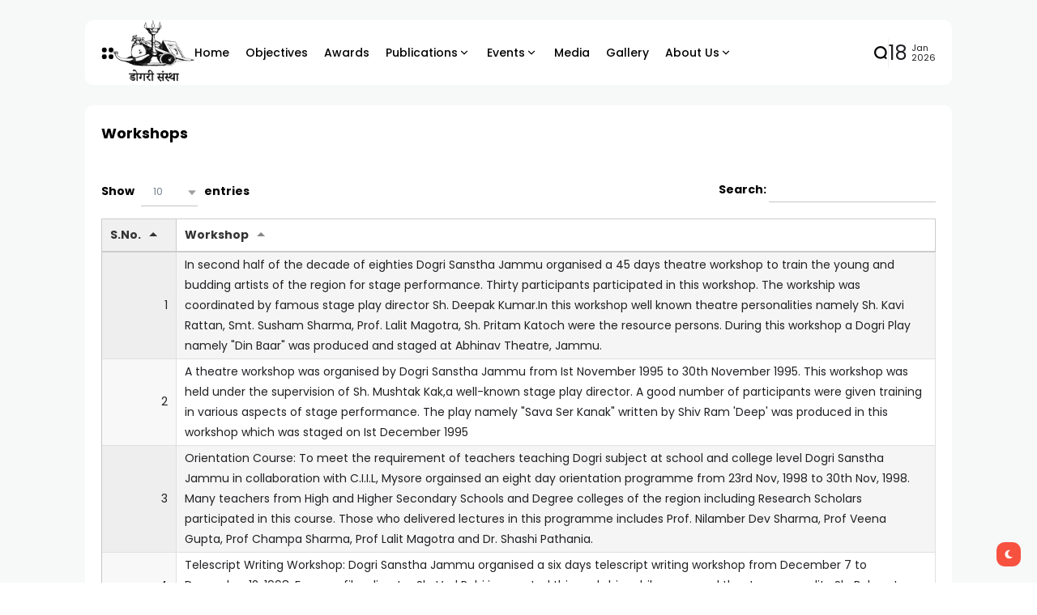

--- FILE ---
content_type: text/html; charset=UTF-8
request_url: https://dogrisanstha.org/workshops-2/
body_size: 18042
content:
<!doctype html>
<html lang="en-US" prefix="og: https://ogp.me/ns#">
<head><style>img.lazy{min-height:1px}</style><link href="https://dogrisanstha.org/wp-content/plugins/w3-total-cache/pub/js/lazyload.min.js" as="script">
	<meta charset="UTF-8">
	<meta name="viewport" content="width=device-width, initial-scale=1">
	<link rel="profile" href="https://gmpg.org/xfn/11">
	<title>Workshops &#8211; Dogri Sanstha, Jammu</title>
<meta name='robots' content='max-image-preview:large' />
<link rel='dns-prefetch' href='//www.googletagmanager.com' />
<link rel='dns-prefetch' href='//fonts.googleapis.com' />
<link rel='preconnect' href='https://fonts.gstatic.com' crossorigin />
<link rel="alternate" type="application/rss+xml" title="Dogri Sanstha, Jammu &raquo; Feed" href="https://dogrisanstha.org/feed/" />
<link rel="alternate" type="application/rss+xml" title="Dogri Sanstha, Jammu &raquo; Comments Feed" href="https://dogrisanstha.org/comments/feed/" />
<link rel="alternate" title="oEmbed (JSON)" type="application/json+oembed" href="https://dogrisanstha.org/wp-json/oembed/1.0/embed?url=https%3A%2F%2Fdogrisanstha.org%2Fworkshops-2%2F" />
<link rel="alternate" title="oEmbed (XML)" type="text/xml+oembed" href="https://dogrisanstha.org/wp-json/oembed/1.0/embed?url=https%3A%2F%2Fdogrisanstha.org%2Fworkshops-2%2F&#038;format=xml" />
<style id='wp-img-auto-sizes-contain-inline-css'>
img:is([sizes=auto i],[sizes^="auto," i]){contain-intrinsic-size:3000px 1500px}
/*# sourceURL=wp-img-auto-sizes-contain-inline-css */
</style>
<style id='wp-emoji-styles-inline-css'>

	img.wp-smiley, img.emoji {
		display: inline !important;
		border: none !important;
		box-shadow: none !important;
		height: 1em !important;
		width: 1em !important;
		margin: 0 0.07em !important;
		vertical-align: -0.1em !important;
		background: none !important;
		padding: 0 !important;
	}
/*# sourceURL=wp-emoji-styles-inline-css */
</style>
<link rel='stylesheet' id='wp-block-library-css' href='https://dogrisanstha.org/wp-includes/css/dist/block-library/style.min.css?ver=6.9' media='all' />
<style id='global-styles-inline-css'>
:root{--wp--preset--aspect-ratio--square: 1;--wp--preset--aspect-ratio--4-3: 4/3;--wp--preset--aspect-ratio--3-4: 3/4;--wp--preset--aspect-ratio--3-2: 3/2;--wp--preset--aspect-ratio--2-3: 2/3;--wp--preset--aspect-ratio--16-9: 16/9;--wp--preset--aspect-ratio--9-16: 9/16;--wp--preset--color--black: #000000;--wp--preset--color--cyan-bluish-gray: #abb8c3;--wp--preset--color--white: #ffffff;--wp--preset--color--pale-pink: #f78da7;--wp--preset--color--vivid-red: #cf2e2e;--wp--preset--color--luminous-vivid-orange: #ff6900;--wp--preset--color--luminous-vivid-amber: #fcb900;--wp--preset--color--light-green-cyan: #7bdcb5;--wp--preset--color--vivid-green-cyan: #00d084;--wp--preset--color--pale-cyan-blue: #8ed1fc;--wp--preset--color--vivid-cyan-blue: #0693e3;--wp--preset--color--vivid-purple: #9b51e0;--wp--preset--color--accent: #f75240;--wp--preset--color--dark: #161617;--wp--preset--color--light: #ffffff;--wp--preset--gradient--vivid-cyan-blue-to-vivid-purple: linear-gradient(135deg,rgb(6,147,227) 0%,rgb(155,81,224) 100%);--wp--preset--gradient--light-green-cyan-to-vivid-green-cyan: linear-gradient(135deg,rgb(122,220,180) 0%,rgb(0,208,130) 100%);--wp--preset--gradient--luminous-vivid-amber-to-luminous-vivid-orange: linear-gradient(135deg,rgb(252,185,0) 0%,rgb(255,105,0) 100%);--wp--preset--gradient--luminous-vivid-orange-to-vivid-red: linear-gradient(135deg,rgb(255,105,0) 0%,rgb(207,46,46) 100%);--wp--preset--gradient--very-light-gray-to-cyan-bluish-gray: linear-gradient(135deg,rgb(238,238,238) 0%,rgb(169,184,195) 100%);--wp--preset--gradient--cool-to-warm-spectrum: linear-gradient(135deg,rgb(74,234,220) 0%,rgb(151,120,209) 20%,rgb(207,42,186) 40%,rgb(238,44,130) 60%,rgb(251,105,98) 80%,rgb(254,248,76) 100%);--wp--preset--gradient--blush-light-purple: linear-gradient(135deg,rgb(255,206,236) 0%,rgb(152,150,240) 100%);--wp--preset--gradient--blush-bordeaux: linear-gradient(135deg,rgb(254,205,165) 0%,rgb(254,45,45) 50%,rgb(107,0,62) 100%);--wp--preset--gradient--luminous-dusk: linear-gradient(135deg,rgb(255,203,112) 0%,rgb(199,81,192) 50%,rgb(65,88,208) 100%);--wp--preset--gradient--pale-ocean: linear-gradient(135deg,rgb(255,245,203) 0%,rgb(182,227,212) 50%,rgb(51,167,181) 100%);--wp--preset--gradient--electric-grass: linear-gradient(135deg,rgb(202,248,128) 0%,rgb(113,206,126) 100%);--wp--preset--gradient--midnight: linear-gradient(135deg,rgb(2,3,129) 0%,rgb(40,116,252) 100%);--wp--preset--font-size--small: 13px;--wp--preset--font-size--medium: 20px;--wp--preset--font-size--large: 36px;--wp--preset--font-size--x-large: 42px;--wp--preset--spacing--20: 0.44rem;--wp--preset--spacing--30: 0.67rem;--wp--preset--spacing--40: 1rem;--wp--preset--spacing--50: 1.5rem;--wp--preset--spacing--60: 2.25rem;--wp--preset--spacing--70: 3.38rem;--wp--preset--spacing--80: 5.06rem;--wp--preset--shadow--natural: 6px 6px 9px rgba(0, 0, 0, 0.2);--wp--preset--shadow--deep: 12px 12px 50px rgba(0, 0, 0, 0.4);--wp--preset--shadow--sharp: 6px 6px 0px rgba(0, 0, 0, 0.2);--wp--preset--shadow--outlined: 6px 6px 0px -3px rgb(255, 255, 255), 6px 6px rgb(0, 0, 0);--wp--preset--shadow--crisp: 6px 6px 0px rgb(0, 0, 0);}:where(.is-layout-flex){gap: 0.5em;}:where(.is-layout-grid){gap: 0.5em;}body .is-layout-flex{display: flex;}.is-layout-flex{flex-wrap: wrap;align-items: center;}.is-layout-flex > :is(*, div){margin: 0;}body .is-layout-grid{display: grid;}.is-layout-grid > :is(*, div){margin: 0;}:where(.wp-block-columns.is-layout-flex){gap: 2em;}:where(.wp-block-columns.is-layout-grid){gap: 2em;}:where(.wp-block-post-template.is-layout-flex){gap: 1.25em;}:where(.wp-block-post-template.is-layout-grid){gap: 1.25em;}.has-black-color{color: var(--wp--preset--color--black) !important;}.has-cyan-bluish-gray-color{color: var(--wp--preset--color--cyan-bluish-gray) !important;}.has-white-color{color: var(--wp--preset--color--white) !important;}.has-pale-pink-color{color: var(--wp--preset--color--pale-pink) !important;}.has-vivid-red-color{color: var(--wp--preset--color--vivid-red) !important;}.has-luminous-vivid-orange-color{color: var(--wp--preset--color--luminous-vivid-orange) !important;}.has-luminous-vivid-amber-color{color: var(--wp--preset--color--luminous-vivid-amber) !important;}.has-light-green-cyan-color{color: var(--wp--preset--color--light-green-cyan) !important;}.has-vivid-green-cyan-color{color: var(--wp--preset--color--vivid-green-cyan) !important;}.has-pale-cyan-blue-color{color: var(--wp--preset--color--pale-cyan-blue) !important;}.has-vivid-cyan-blue-color{color: var(--wp--preset--color--vivid-cyan-blue) !important;}.has-vivid-purple-color{color: var(--wp--preset--color--vivid-purple) !important;}.has-black-background-color{background-color: var(--wp--preset--color--black) !important;}.has-cyan-bluish-gray-background-color{background-color: var(--wp--preset--color--cyan-bluish-gray) !important;}.has-white-background-color{background-color: var(--wp--preset--color--white) !important;}.has-pale-pink-background-color{background-color: var(--wp--preset--color--pale-pink) !important;}.has-vivid-red-background-color{background-color: var(--wp--preset--color--vivid-red) !important;}.has-luminous-vivid-orange-background-color{background-color: var(--wp--preset--color--luminous-vivid-orange) !important;}.has-luminous-vivid-amber-background-color{background-color: var(--wp--preset--color--luminous-vivid-amber) !important;}.has-light-green-cyan-background-color{background-color: var(--wp--preset--color--light-green-cyan) !important;}.has-vivid-green-cyan-background-color{background-color: var(--wp--preset--color--vivid-green-cyan) !important;}.has-pale-cyan-blue-background-color{background-color: var(--wp--preset--color--pale-cyan-blue) !important;}.has-vivid-cyan-blue-background-color{background-color: var(--wp--preset--color--vivid-cyan-blue) !important;}.has-vivid-purple-background-color{background-color: var(--wp--preset--color--vivid-purple) !important;}.has-black-border-color{border-color: var(--wp--preset--color--black) !important;}.has-cyan-bluish-gray-border-color{border-color: var(--wp--preset--color--cyan-bluish-gray) !important;}.has-white-border-color{border-color: var(--wp--preset--color--white) !important;}.has-pale-pink-border-color{border-color: var(--wp--preset--color--pale-pink) !important;}.has-vivid-red-border-color{border-color: var(--wp--preset--color--vivid-red) !important;}.has-luminous-vivid-orange-border-color{border-color: var(--wp--preset--color--luminous-vivid-orange) !important;}.has-luminous-vivid-amber-border-color{border-color: var(--wp--preset--color--luminous-vivid-amber) !important;}.has-light-green-cyan-border-color{border-color: var(--wp--preset--color--light-green-cyan) !important;}.has-vivid-green-cyan-border-color{border-color: var(--wp--preset--color--vivid-green-cyan) !important;}.has-pale-cyan-blue-border-color{border-color: var(--wp--preset--color--pale-cyan-blue) !important;}.has-vivid-cyan-blue-border-color{border-color: var(--wp--preset--color--vivid-cyan-blue) !important;}.has-vivid-purple-border-color{border-color: var(--wp--preset--color--vivid-purple) !important;}.has-vivid-cyan-blue-to-vivid-purple-gradient-background{background: var(--wp--preset--gradient--vivid-cyan-blue-to-vivid-purple) !important;}.has-light-green-cyan-to-vivid-green-cyan-gradient-background{background: var(--wp--preset--gradient--light-green-cyan-to-vivid-green-cyan) !important;}.has-luminous-vivid-amber-to-luminous-vivid-orange-gradient-background{background: var(--wp--preset--gradient--luminous-vivid-amber-to-luminous-vivid-orange) !important;}.has-luminous-vivid-orange-to-vivid-red-gradient-background{background: var(--wp--preset--gradient--luminous-vivid-orange-to-vivid-red) !important;}.has-very-light-gray-to-cyan-bluish-gray-gradient-background{background: var(--wp--preset--gradient--very-light-gray-to-cyan-bluish-gray) !important;}.has-cool-to-warm-spectrum-gradient-background{background: var(--wp--preset--gradient--cool-to-warm-spectrum) !important;}.has-blush-light-purple-gradient-background{background: var(--wp--preset--gradient--blush-light-purple) !important;}.has-blush-bordeaux-gradient-background{background: var(--wp--preset--gradient--blush-bordeaux) !important;}.has-luminous-dusk-gradient-background{background: var(--wp--preset--gradient--luminous-dusk) !important;}.has-pale-ocean-gradient-background{background: var(--wp--preset--gradient--pale-ocean) !important;}.has-electric-grass-gradient-background{background: var(--wp--preset--gradient--electric-grass) !important;}.has-midnight-gradient-background{background: var(--wp--preset--gradient--midnight) !important;}.has-small-font-size{font-size: var(--wp--preset--font-size--small) !important;}.has-medium-font-size{font-size: var(--wp--preset--font-size--medium) !important;}.has-large-font-size{font-size: var(--wp--preset--font-size--large) !important;}.has-x-large-font-size{font-size: var(--wp--preset--font-size--x-large) !important;}
/*# sourceURL=global-styles-inline-css */
</style>

<style id='classic-theme-styles-inline-css'>
/*! This file is auto-generated */
.wp-block-button__link{color:#fff;background-color:#32373c;border-radius:9999px;box-shadow:none;text-decoration:none;padding:calc(.667em + 2px) calc(1.333em + 2px);font-size:1.125em}.wp-block-file__button{background:#32373c;color:#fff;text-decoration:none}
/*# sourceURL=/wp-includes/css/classic-themes.min.css */
</style>
<link rel='stylesheet' id='th90-style-css' href='https://dogrisanstha.org/wp-content/themes/atlas/style.css?ver=1.6.0' media='all' />
<style id='th90-style-inline-css'>
:root{--primary_text-font-family: "Poppins";--primary_text-font-weight: 400;--primary_text-font-style: ;--primary_text-font-size: 14px;--primary_text-letter-spacing: 0em;--primary_text-line-height: 1.7;--second_text-font-family: "Poppins";--second_text-font-weight: 400;--second_text-font-style: ;--second_text-text-transform: ;--second_text-font-size: 12px;--second_text-letter-spacing: 0em;--second_text-line-height: 1.5;--font_heading-font-family: "Poppins";--font_heading-font-weight: 700;--font_heading-font-style: ;--font_heading-text-transform: ;--font_heading-line-height: ;--font_heading-letter-spacing: ;}
/*# sourceURL=th90-style-inline-css */
</style>
<link rel='stylesheet' id='elementor-frontend-css' href='https://dogrisanstha.org/wp-content/plugins/elementor/assets/css/frontend-lite.min.css?ver=3.20.2' media='all' />
<link rel='stylesheet' id='elementor-post-2776-css' href='https://dogrisanstha.org/wp-content/uploads/elementor/css/post-2776.css?ver=1768246604' media='all' />
<link rel='stylesheet' id='wpdt-elementor-widget-font-css' href='https://dogrisanstha.org/wp-content/plugins/wpdatatables/integrations/page_builders/elementor/css/style.css?ver=6.2' media='all' />
<link rel='stylesheet' id='dflip-style-css' href='https://dogrisanstha.org/wp-content/plugins/3d-flipbook-dflip-lite/assets/css/dflip.min.css?ver=2.4.20' media='all' />
<link rel='stylesheet' id='tmm-css' href='https://dogrisanstha.org/wp-content/plugins/team-members/inc/css/tmm_style.css?ver=6.9' media='all' />
<link rel="preload" as="style" href="https://fonts.googleapis.com/css?family=Poppins:100,200,300,400,500,600,700,800,900,100italic,200italic,300italic,400italic,500italic,600italic,700italic,800italic,900italic&#038;display=swap&#038;ver=1768580500" /><link rel="stylesheet" href="https://fonts.googleapis.com/css?family=Poppins:100,200,300,400,500,600,700,800,900,100italic,200italic,300italic,400italic,500italic,600italic,700italic,800italic,900italic&#038;display=swap&#038;ver=1768580500" media="print" onload="this.media='all'"><noscript><link rel="stylesheet" href="https://fonts.googleapis.com/css?family=Poppins:100,200,300,400,500,600,700,800,900,100italic,200italic,300italic,400italic,500italic,600italic,700italic,800italic,900italic&#038;display=swap&#038;ver=1768580500" /></noscript><link rel='stylesheet' id='google-fonts-1-css' href='https://fonts.googleapis.com/css?family=Roboto%3A100%2C100italic%2C200%2C200italic%2C300%2C300italic%2C400%2C400italic%2C500%2C500italic%2C600%2C600italic%2C700%2C700italic%2C800%2C800italic%2C900%2C900italic%7CRoboto+Slab%3A100%2C100italic%2C200%2C200italic%2C300%2C300italic%2C400%2C400italic%2C500%2C500italic%2C600%2C600italic%2C700%2C700italic%2C800%2C800italic%2C900%2C900italic&#038;display=swap&#038;ver=6.9' media='all' />
<link rel="preconnect" href="https://fonts.gstatic.com/" crossorigin><script src="https://dogrisanstha.org/wp-includes/js/jquery/jquery.min.js?ver=3.7.1" id="jquery-core-js"></script>
<script src="https://dogrisanstha.org/wp-includes/js/jquery/jquery-migrate.min.js?ver=3.4.1" id="jquery-migrate-js"></script>

<!-- Google tag (gtag.js) snippet added by Site Kit -->
<!-- Google Analytics snippet added by Site Kit -->
<script src="https://www.googletagmanager.com/gtag/js?id=GT-MR8Z85R" id="google_gtagjs-js" async></script>
<script id="google_gtagjs-js-after">
window.dataLayer = window.dataLayer || [];function gtag(){dataLayer.push(arguments);}
gtag("set","linker",{"domains":["dogrisanstha.org"]});
gtag("js", new Date());
gtag("set", "developer_id.dZTNiMT", true);
gtag("config", "GT-MR8Z85R");
 window._googlesitekit = window._googlesitekit || {}; window._googlesitekit.throttledEvents = []; window._googlesitekit.gtagEvent = (name, data) => { var key = JSON.stringify( { name, data } ); if ( !! window._googlesitekit.throttledEvents[ key ] ) { return; } window._googlesitekit.throttledEvents[ key ] = true; setTimeout( () => { delete window._googlesitekit.throttledEvents[ key ]; }, 5 ); gtag( "event", name, { ...data, event_source: "site-kit" } ); }; 
//# sourceURL=google_gtagjs-js-after
</script>
<link rel="https://api.w.org/" href="https://dogrisanstha.org/wp-json/" /><link rel="alternate" title="JSON" type="application/json" href="https://dogrisanstha.org/wp-json/wp/v2/pages/138" /><link rel="EditURI" type="application/rsd+xml" title="RSD" href="https://dogrisanstha.org/xmlrpc.php?rsd" />
<meta name="generator" content="WordPress 6.9" />
<link rel="canonical" href="https://dogrisanstha.org/workshops-2/" />
<link rel='shortlink' href='https://dogrisanstha.org/?p=138' />
<meta name="generator" content="Site Kit by Google 1.168.0" /><meta name="generator" content="Redux 4.4.13" /><script type="application/ld+json">{"@context":"https://schema.org","@type":"WebSite","@id":"https://dogrisanstha.org/#website","url":"https://dogrisanstha.org/","name":"Dogri Sanstha, Jammu","potentialAction":{"@type":"SearchAction","target":"https://dogrisanstha.org/?s={search_term_string}","query-input":"required name=search_term_string"}}</script>
<meta name="generator" content="Elementor 3.20.2; features: e_optimized_assets_loading, e_optimized_css_loading, e_font_icon_svg, additional_custom_breakpoints, block_editor_assets_optimize, e_image_loading_optimization; settings: css_print_method-external, google_font-enabled, font_display-swap">
<link rel="icon" href="https://dogrisanstha.org/wp-content/uploads/2018/04/logo-with-textx544-150x150.png" sizes="32x32" />
<link rel="icon" href="https://dogrisanstha.org/wp-content/uploads/2018/04/logo-with-textx544-250x250.png" sizes="192x192" />
<link rel="apple-touch-icon" href="https://dogrisanstha.org/wp-content/uploads/2018/04/logo-with-textx544-250x250.png" />
<meta name="msapplication-TileImage" content="https://dogrisanstha.org/wp-content/uploads/2018/04/logo-with-textx544.png" />
<style id="th90_options-dynamic-css" title="dynamic-css" class="redux-options-output">:root{--site_width:1070;--content_width:69;--box_radius:10;--button_radius:10;--image_radius:10;--light-bg-color:#f7f9f8;--light-sec-bg-color:#ffffff;--light-text-color-color:#202124;--light-text-color-alpha:1;--light-text-color-rgba:rgba(32,33,36,1);--light-text-color-heavier-color:#000000;--light-text-color-heavier-alpha:1;--light-text-color-heavier-rgba:rgba(0,0,0,1);--light-text-color-lighter-color:#999999;--light-text-color-lighter-alpha:1;--light-text-color-lighter-rgba:rgba(153,153,153,1);--light-line-color-color:#efefef;--light-line-color-alpha:1;--light-line-color-rgba:rgba(239,239,239,1);--light-submenu-bg-color:#f5f5f5;--light-submenu-bg-alpha:1;--light-submenu-bg-rgba:rgba(245,245,245,1);--dark-bg-color:#1c1c1c;--dark-sec-bg-color:#161617;--dark-text-color-color:#ffffff;--dark-text-color-alpha:0.8;--dark-text-color-rgba:rgba(255,255,255,0.8);--dark-text-color-heavier-color:#ffffff;--dark-text-color-heavier-alpha:1;--dark-text-color-heavier-rgba:rgba(255,255,255,1);--dark-text-color-lighter-color:#ffffff;--dark-text-color-lighter-alpha:0.6;--dark-text-color-lighter-rgba:rgba(255,255,255,0.6);--dark-line-color-color:#ffffff;--dark-line-color-alpha:0.1;--dark-line-color-rgba:rgba(255,255,255,0.1);--dark-submenu-bg-color:#000000;--dark-submenu-bg-alpha:1;--dark-submenu-bg-rgba:rgba(0,0,0,1);--color-accent:#f75240;--color-accent-text:#ffffff;--h1_desktop-font-size:28px;--h2_desktop-font-size:24px;--h3_desktop-font-size:21px;--h4_desktop-font-size:18px;--h5_desktop-font-size:16px;--h6_desktop-font-size:14px;--h1_tablet-font-size:28px;--h2_tablet-font-size:24px;--h3_tablet-font-size:21px;--h4_tablet-font-size:18px;--h5_tablet-font-size:16px;--h6_tablet-font-size:14px;--h1_mobile-font-size:28px;--h2_mobile-font-size:24px;--h3_mobile-font-size:21px;--h4_mobile-font-size:18px;--h5_mobile-font-size:18px;--h6_mobile-font-size:14px;--logo_width-width:100px;--logo_width-units:px;--logo_mobile_width-width:100px;--logo_mobile_width-units:px;--logo_offcanvas_width-width:100px;--logo_offcanvas_width-units:px;--header_space:25;--mheader_space:25;--footer_bg_custom:;--reading_indicator_height:3;--offcanvas_width-width:300px;--offcanvas_width-units:px;--off_overlay_light-color:#f5f8fa;--off_overlay_light-alpha:1;--off_overlay_light-rgba:rgba(245,248,250,1);--off_overlay_dark-color:#161617;--off_overlay_dark-alpha:1;--off_overlay_dark-rgba:rgba(22,22,23,1);}</style><link rel='stylesheet' id='wdt-include-inter-google-fonts-css' href='https://fonts.googleapis.com/css2?family=Inter%3Awght%40300%3B400%3B500%3B600&#038;display=swap&#038;ver=6.2' media='all' />
<link rel='stylesheet' id='wdt-bootstrap-css' href='https://dogrisanstha.org/wp-content/plugins/wpdatatables/assets/css/bootstrap/wpdatatables-bootstrap.css?ver=6.2' media='all' />
<link rel='stylesheet' id='wdt-bootstrap-select-css' href='https://dogrisanstha.org/wp-content/plugins/wpdatatables/assets/css/bootstrap/bootstrap-select/bootstrap-select.min.css?ver=6.2' media='all' />
<link rel='stylesheet' id='wdt-animate-css' href='https://dogrisanstha.org/wp-content/plugins/wpdatatables/assets/css/animate/animate.min.css?ver=6.2' media='all' />
<link rel='stylesheet' id='wdt-uikit-css' href='https://dogrisanstha.org/wp-content/plugins/wpdatatables/assets/css/uikit/uikit.css?ver=6.2' media='all' />
<link rel='stylesheet' id='wdt-bootstrap-tagsinput-css' href='https://dogrisanstha.org/wp-content/plugins/wpdatatables/assets/css/bootstrap/bootstrap-tagsinput/bootstrap-tagsinput.css?ver=6.2' media='all' />
<link rel='stylesheet' id='wdt-bootstrap-datetimepicker-css' href='https://dogrisanstha.org/wp-content/plugins/wpdatatables/assets/css/bootstrap/bootstrap-datetimepicker/bootstrap-datetimepicker.min.css?ver=6.2' media='all' />
<link rel='stylesheet' id='wdt-bootstrap-nouislider-css' href='https://dogrisanstha.org/wp-content/plugins/wpdatatables/assets/css/bootstrap/bootstrap-nouislider/bootstrap-nouislider.min.css?ver=6.2' media='all' />
<link rel='stylesheet' id='wdt-wp-bootstrap-datetimepicker-css' href='https://dogrisanstha.org/wp-content/plugins/wpdatatables/assets/css/bootstrap/bootstrap-datetimepicker/wdt-bootstrap-datetimepicker.min.css?ver=6.2' media='all' />
<link rel='stylesheet' id='wdt-bootstrap-colorpicker-css' href='https://dogrisanstha.org/wp-content/plugins/wpdatatables/assets/css/bootstrap/bootstrap-colorpicker/bootstrap-colorpicker.min.css?ver=6.2' media='all' />
<link rel='stylesheet' id='wdt-wpdt-icons-css' href='https://dogrisanstha.org/wp-content/plugins/wpdatatables/assets/css/style.min.css?ver=6.2' media='all' />
<link rel='stylesheet' id='wdt-wpdatatables-css' href='https://dogrisanstha.org/wp-content/plugins/wpdatatables/assets/css/wdt.frontend.min.css?ver=6.2' media='all' />
<link rel='stylesheet' id='wdt-include-roboto-google-fonts-css' href='https://fonts.googleapis.com/css?family=Roboto%3Awght%40400%3B500&#038;display=swap&#038;ver=6.2' media='all' />
<link rel='stylesheet' id='wdt-skin-light-css' href='https://dogrisanstha.org/wp-content/plugins/wpdatatables/assets/css/wdt-skins/light.css?ver=6.2' media='all' />
<link rel='stylesheet' id='dashicons-css' href='https://dogrisanstha.org/wp-includes/css/dashicons.min.css?ver=6.9' media='all' />
</head>

<body class="wp-singular page-template-default page page-id-138 wp-embed-responsive wp-theme-atlas s-front  site-skin site-light box-solid wheading-simple is-lazyload sticky-header-active lazy-no-placeholder sticky-sidebar sidebar-full elementor-default elementor-kit-2776">


<div id="page" class="site">
	<a class="skip-link screen-reader-text" href="#content">Skip to content</a>

	
	<header id="site-header" class="site-header">
		<div class="site-section main-header">
    <div class="header-section is-skin bg-light">
    <div class="container">
        <div class="section-inner box-wrap">
            <div class="header-elements header-logo menuhover-default">
                				<div class="offcanvas-trigger button btn-content_icon btn-medium btn-text">
				<span class="icon-svg"><svg xmlns="http://www.w3.org/2000/svg" viewBox="0 0 18 18"><path fill="currentColor" d="M4 1h1s3 0 3 3v1s0 3-3 3H4S1 8 1 5V4s0-3 3-3m0 10h1s3 0 3 3v1s0 3-3 3H4s-3 0-3-3v-1s0-3 3-3M14 1h1s3 0 3 3v1s0 3-3 3h-1s-3 0-3-3V4s0-3 3-3m0 10h1s3 0 3 3v1s0 3-3 3h-1s-3 0-3-3v-1s0-3 3-3"/></svg></span>				</div>
				<a href="https://dogrisanstha.org/" class="logo-site logo" title="Dogri Sanstha, Jammu"><img fetchpriority="high" class="logo-img lazy" alt="Dogri Sanstha, Jammu" src="data:image/svg+xml,%3Csvg%20xmlns='http://www.w3.org/2000/svg'%20viewBox='0%200%20544%20432'%3E%3C/svg%3E" data-src="https://dogrisanstha.org/wp-content/uploads/2018/04/logo-with-textx544.png" width="544" height="432" data-srcset="https://dogrisanstha.org/wp-content/uploads/2018/04/logo-with-textx544.png 1x, https://dogrisanstha.org/wp-content/uploads/2018/04/logo-with-text.png 2x"></a><a href="https://dogrisanstha.org/" class="logo-site logo_dark" title="Dogri Sanstha, Jammu"><img class="logo-img lazy" alt="Dogri Sanstha, Jammu" src="data:image/svg+xml,%3Csvg%20xmlns='http://www.w3.org/2000/svg'%20viewBox='0%200%20544%20432'%3E%3C/svg%3E" data-src="https://dogrisanstha.org/wp-content/uploads/2018/04/logo-with-text-invertedx544.png" width="544" height="432" data-srcset="https://dogrisanstha.org/wp-content/uploads/2018/04/logo-with-text-invertedx544.png 1x, https://dogrisanstha.org/wp-content/uploads/2018/04/logo-with-text-inverted.png 2x"></a><nav class="navmain-wrap"><ul id="menu-header-menu" class="nav-main"><li id="menu-item-2889" class="menu-item menu-item-type-custom menu-item-object-custom menu-item-home menu-item-2889"><a href="https://dogrisanstha.org/"><span class="menu-text">Home</span></a><span class="menu-item-space"></span></li>
<li id="menu-item-2892" class="menu-item menu-item-type-post_type menu-item-object-page menu-item-2892"><a href="https://dogrisanstha.org/objectives/"><span class="menu-text">Objectives</span></a><span class="menu-item-space"></span></li>
<li id="menu-item-2891" class="menu-item menu-item-type-post_type menu-item-object-page menu-item-2891"><a href="https://dogrisanstha.org/awards/"><span class="menu-text">Awards</span></a><span class="menu-item-space"></span></li>
<li id="menu-item-2893" class="menu-item menu-item-type-custom menu-item-object-custom menu-item-has-children menu-item-2893"><a href="#"><span class="menu-text">Publications<span class="parent-pointer"></span></span></a><span class="menu-item-space"></span>
<ul class="sub-menu">
	<li id="menu-item-2913" class="menu-item menu-item-type-post_type menu-item-object-page menu-item-2913"><a href="https://dogrisanstha.org/books-published-3/"><span class="menu-text">Books Published</span></a></li>
	<li id="menu-item-2916" class="menu-item menu-item-type-custom menu-item-object-custom menu-item-has-children menu-item-2916"><a href="#"><span class="menu-text">Magazines</span><span class="subparent-pointer"></span></a>
	<ul class="sub-menu">
		<li id="menu-item-2915" class="menu-item menu-item-type-post_type menu-item-object-page menu-item-2915"><a href="https://dogrisanstha.org/nami-chetna/"><span class="menu-text">Nameen Chetana</span></a></li>
	</ul>
</li>
</ul>
</li>
<li id="menu-item-2894" class="menu-item menu-item-type-custom menu-item-object-custom current-menu-ancestor current-menu-parent menu-item-has-children menu-item-2894"><a href="#"><span class="menu-text">Events<span class="parent-pointer"></span></span></a><span class="menu-item-space"></span>
<ul class="sub-menu">
	<li id="menu-item-2906" class="menu-item menu-item-type-post_type menu-item-object-page menu-item-2906"><a href="https://dogrisanstha.org/exhibitions-3/"><span class="menu-text">Exhibitions</span></a></li>
	<li id="menu-item-2907" class="menu-item menu-item-type-post_type menu-item-object-page menu-item-2907"><a href="https://dogrisanstha.org/fairs-3/"><span class="menu-text">Fairs</span></a></li>
	<li id="menu-item-2908" class="menu-item menu-item-type-post_type menu-item-object-page menu-item-2908"><a href="https://dogrisanstha.org/felicitations-3/"><span class="menu-text">Felicitations</span></a></li>
	<li id="menu-item-2909" class="menu-item menu-item-type-post_type menu-item-object-page menu-item-2909"><a href="https://dogrisanstha.org/ghostis-3/"><span class="menu-text">Goshtis</span></a></li>
	<li id="menu-item-2912" class="menu-item menu-item-type-taxonomy menu-item-object-category menu-item-2912"><a href="https://dogrisanstha.org/category/music/"><span class="menu-text">Music Program</span></a></li>
	<li id="menu-item-2910" class="menu-item menu-item-type-post_type menu-item-object-page menu-item-2910"><a href="https://dogrisanstha.org/seminars-2/"><span class="menu-text">Seminars</span></a></li>
	<li id="menu-item-2911" class="menu-item menu-item-type-post_type menu-item-object-page current-menu-item page_item page-item-138 current_page_item menu-item-2911"><a href="https://dogrisanstha.org/workshops-2/"><span class="menu-text">Workshops</span></a></li>
</ul>
</li>
<li id="menu-item-2905" class="menu-item menu-item-type-taxonomy menu-item-object-category menu-item-2905"><a href="https://dogrisanstha.org/category/media/"><span class="menu-text">Media</span></a><span class="menu-item-space"></span></li>
<li id="menu-item-2904" class="menu-item menu-item-type-taxonomy menu-item-object-category menu-item-2904"><a href="https://dogrisanstha.org/category/gallery/"><span class="menu-text">Gallery</span></a><span class="menu-item-space"></span></li>
<li id="menu-item-2895" class="menu-item menu-item-type-custom menu-item-object-custom menu-item-has-children menu-item-2895"><a href="#"><span class="menu-text">About Us<span class="parent-pointer"></span></span></a><span class="menu-item-space"></span>
<ul class="sub-menu">
	<li id="menu-item-2890" class="menu-item menu-item-type-post_type menu-item-object-page menu-item-2890"><a href="https://dogrisanstha.org/about-us/"><span class="menu-text">About Dogri Sanstha</span></a></li>
	<li id="menu-item-2896" class="menu-item menu-item-type-post_type menu-item-object-page menu-item-2896"><a href="https://dogrisanstha.org/milestones/"><span class="menu-text">Milestones</span></a></li>
	<li id="menu-item-2897" class="menu-item menu-item-type-post_type menu-item-object-page menu-item-2897"><a href="https://dogrisanstha.org/constitution/"><span class="menu-text">Constitution of Dogri Sanstha</span></a></li>
	<li id="menu-item-2898" class="menu-item menu-item-type-custom menu-item-object-custom menu-item-has-children menu-item-2898"><a href="#"><span class="menu-text">Organizational Structure</span><span class="subparent-pointer"></span></a>
	<ul class="sub-menu">
		<li id="menu-item-2899" class="menu-item menu-item-type-post_type menu-item-object-page menu-item-2899"><a href="https://dogrisanstha.org/office-bearers-3/"><span class="menu-text">Office Bearers (2022-2025)</span></a></li>
		<li id="menu-item-2900" class="menu-item menu-item-type-post_type menu-item-object-page menu-item-2900"><a href="https://dogrisanstha.org/executive-committee/"><span class="menu-text">Executive Committee</span></a></li>
		<li id="menu-item-2901" class="menu-item menu-item-type-post_type menu-item-object-page menu-item-2901"><a href="https://dogrisanstha.org/members-3/"><span class="menu-text">General Body</span></a></li>
	</ul>
</li>
	<li id="menu-item-2902" class="menu-item menu-item-type-post_type menu-item-object-page menu-item-privacy-policy menu-item-2902"><a href="https://dogrisanstha.org/privacy-policy/"><span class="menu-text">Privacy Policy</span></a></li>
	<li id="menu-item-2903" class="menu-item menu-item-type-post_type menu-item-object-page menu-item-2903"><a href="https://dogrisanstha.org/contact-us/"><span class="menu-text">Contact Us</span></a></li>
</ul>
</li>
</ul></nav>            </div>
            <div class="header-elements">
                				<div class="search-trigger button btn-content_icon btn-large btn-text">
				<span class="icon-svg"><svg xmlns="http://www.w3.org/2000/svg" fill="none" stroke="currentColor" stroke-width="3" style="fill:none" viewBox="0 0 24 24"><path d="M2.778 11.767a8.989 8.989 0 1 0 17.978 0 8.989 8.989 0 1 0-17.978 0m15.24 6.718L21.542 22"/></svg></span>				</div>
				<div class="div-vertical"><div class="th90-block block-divider"><div class="divider-inner">-</div></div></div><div class="current-date"><div class="cur-date"><span class="d">18</span><span class="my"><span class="m">Jan</span><span class="y">2026</span></span></div></div>            </div>
        </div>
    </div>
</div>
</div>
<div class="mobile-header site-section">
    <div class="header-section mob_header-section is-skin bg-light">
    <div class="container">
        <div class="section-inner box-wrap">
            <div class="mob_header-logo header-elements">
                <a href="https://dogrisanstha.org/" class="logo-site logo" title="Dogri Sanstha, Jammu"><img fetchpriority="high" class="logo-img lazy" alt="Dogri Sanstha, Jammu" src="data:image/svg+xml,%3Csvg%20xmlns='http://www.w3.org/2000/svg'%20viewBox='0%200%20544%20432'%3E%3C/svg%3E" data-src="https://dogrisanstha.org/wp-content/uploads/2018/04/logo-with-textx544.png" width="544" height="432" data-srcset="https://dogrisanstha.org/wp-content/uploads/2018/04/logo-with-textx544.png 1x, https://dogrisanstha.org/wp-content/uploads/2018/04/logo-with-text.png 2x"></a><a href="https://dogrisanstha.org/" class="logo-site logo_dark" title="Dogri Sanstha, Jammu"><img class="logo-img lazy" alt="Dogri Sanstha, Jammu" src="data:image/svg+xml,%3Csvg%20xmlns='http://www.w3.org/2000/svg'%20viewBox='0%200%20544%20432'%3E%3C/svg%3E" data-src="https://dogrisanstha.org/wp-content/uploads/2018/04/logo-with-text-invertedx544.png" width="544" height="432" data-srcset="https://dogrisanstha.org/wp-content/uploads/2018/04/logo-with-text-invertedx544.png 1x, https://dogrisanstha.org/wp-content/uploads/2018/04/logo-with-text-inverted.png 2x"></a>            </div>
            <div class="header-elements">
                				<div class="search-trigger button btn-content_icon btn-large btn-text">
				<span class="icon-svg"><svg xmlns="http://www.w3.org/2000/svg" fill="none" stroke="currentColor" stroke-width="3" style="fill:none" viewBox="0 0 24 24"><path d="M2.778 11.767a8.989 8.989 0 1 0 17.978 0 8.989 8.989 0 1 0-17.978 0m15.24 6.718L21.542 22"/></svg></span>				</div>
								<div class="offcanvas-trigger button btn-content_icon btn-large btn-text">
				<span class="icon-svg"><svg xmlns="http://www.w3.org/2000/svg" viewBox="0 0 18 18"><path fill="currentColor" d="M4 1h1s3 0 3 3v1s0 3-3 3H4S1 8 1 5V4s0-3 3-3m0 10h1s3 0 3 3v1s0 3-3 3H4s-3 0-3-3v-1s0-3 3-3M14 1h1s3 0 3 3v1s0 3-3 3h-1s-3 0-3-3V4s0-3 3-3m0 10h1s3 0 3 3v1s0 3-3 3h-1s-3 0-3-3v-1s0-3 3-3"/></svg></span>				</div>
				            </div>
        </div>
    </div>
</div>
</div>
	</header>

	
	<div class="header-space clearfix"></div>
	<div id="content" class="site-content is-skin bg-light">
<div id="primary" class="content-area">

	
					<div class="container">
				<div class="section-inner">
					<main id="main" class="site-main" role="main">
						<div class="main-area box-wrap">
							
      <div class="page-title-wrap">
         <div class="widget-heading">
             <h1 class="page-title title head4">
                 <span class="page-heading">Workshops</span>             </h1>
         </div>
         
            </div>

							<div class="page-container">
								
								<div class="page-content element-page entry-content article-content">
									
<div class="wpdt-c wdt-skin-light">
    
<input type="hidden" id="wdtNonceFrontendEdit_13" name="wdtNonceFrontendEdit_13" value="7dbe1a3359" /><input type="hidden" name="_wp_http_referer" value="/workshops-2/" />    <input type="hidden" id="table_1_desc"
           value='{"tableId":"table_1","tableType":"xls","selector":"#table_1","responsive":true,"responsiveAction":"icon","editable":false,"inlineEditing":false,"infoBlock":true,"pagination":true,"paginationAlign":"right","paginationLayout":"full_numbers","paginationLayoutMobile":"simple","file_location":"","tableSkin":"light","table_wcag":0,"simple_template_id":0,"scrollable":false,"globalSearch":true,"showRowsPerPage":true,"popoverTools":false,"hideBeforeLoad":true,"number_format":1,"decimalPlaces":2,"spinnerSrc":"https:\/\/dogrisanstha.org\/wp-content\/plugins\/wpdatatables\/assets\/\/img\/spinner.gif","groupingEnabled":false,"tableWpId":13,"dataTableParams":{"sDom":"BT\u003C\u0027clear\u0027\u003Elftip","bSortCellsTop":false,"bFilter":true,"bPaginate":true,"sPaginationType":"full_numbers","aLengthMenu":[[1,5,10,25,50,100,-1],[1,5,10,25,50,100,"All"]],"iDisplayLength":10,"columnDefs":[{"sType":"formatted-num","wdtType":"int","bVisible":true,"orderable":true,"searchable":true,"InputType":"none","name":"S.No.","origHeader":"S.No.","notNull":false,"conditionalFormattingRules":[],"transformValueRules":"","className":"numdata integer  column-sno","sWidth":"9%","aTargets":[0]},{"sType":"string","wdtType":"string","bVisible":true,"orderable":true,"searchable":true,"InputType":"text","name":"Workshop","origHeader":"Workshop","notNull":false,"conditionalFormattingRules":[],"transformValueRules":"","className":" column-workshop","aTargets":[1]}],"bAutoWidth":false,"order":[[0,"asc"]],"ordering":true,"fixedHeader":{"header":false,"headerOffset":0},"fixedColumns":false,"oLanguage":{"sSearchPlaceholder":""},"buttons":[],"bProcessing":false,"oSearch":{"bSmart":false,"bRegex":false,"sSearch":""}},"tabletWidth":"1024","mobileWidth":"480","renderFilter":"footer","advancedFilterEnabled":true,"advancedFilterOptions":{"aoColumns":[{"type":"number","columnType":"int","numberOfDecimalPlaces":"2","possibleValuesType":"read","globalSearchColumn":1,"values":null,"origHeader":"S.No.","displayHeader":"S.No.","possibleValuesAddEmpty":false,"possibleValuesAjax":-1,"column_align_fields":"","defaultValue":"","column_align_header":"","column_rotate_header_name":"","exactFiltering":false,"filterLabel":"","searchInSelectBox":1,"searchInSelectBoxEditing":1,"checkboxesInModal":0,"andLogic":0,"linkButtonLabel":"","rangeSlider":false,"rangeMaxValueDisplay":"0","customMaxRangeValue":"0"},{"type":"text","columnType":"string","numberOfDecimalPlaces":"2","possibleValuesType":"read","globalSearchColumn":1,"values":null,"origHeader":"Workshop","displayHeader":"Workshop","possibleValuesAddEmpty":false,"possibleValuesAjax":10,"column_align_fields":"","defaultValue":"","column_align_header":"","column_rotate_header_name":"","exactFiltering":false,"filterLabel":"","searchInSelectBox":1,"searchInSelectBoxEditing":1,"checkboxesInModal":0,"andLogic":0,"linkButtonLabel":"","rangeSlider":false,"rangeMaxValueDisplay":"0","customMaxRangeValue":"0"}],"bUseColVis":true},"filterInForm":false,"serverSide":false,"columnsFixed":0,"sumFunctionsLabel":false,"avgFunctionsLabel":false,"minFunctionsLabel":false,"maxFunctionsLabel":false,"columnsDecimalPlaces":{"S.No.":-1,"Workshop":-1},"columnsThousandsSeparator":{"S.No.":1},"sumColumns":[],"avgColumns":[],"sumAvgColumns":[],"timeFormat":"h:i A","datepickFormat":"dd\/mm\/yy"}'/>

    <table id="table_1"
           class="  responsive display nowrap data-t data-t wpDataTable wpDataTableID-13"
           style="display: none; "
           data-described-by='table_1_desc'
           data-wpdatatable_id="13">
        
        <!-- Table header -->
        
<thead>
<tr>
                    <th
        data-class="expand"                class=" wdtheader sort numdata integer "
        style="">S.No.</th>        <th
                        class=" wdtheader sort "
        style="">Workshop</th>    </tr>
</thead>
        <!-- /Table header -->

        <!-- Table body -->
        
<tbody>
            <tr id="table_13_row_0" data-row-index="0">
                            <td style="">1</td>
                            <td style="">In second half of the decade of eighties Dogri Sanstha Jammu organised a 45 days theatre workshop to train the young and budding artists of the region for stage performance. Thirty participants participated in this workshop. The workship was coordinated by famous stage play director Sh. Deepak Kumar.In this workshop well known theatre personalities namely Sh. Kavi Rattan, Smt. Susham Sharma, Prof. Lalit Magotra, Sh. Pritam Katoch were the resource persons. During this workshop a Dogri Play namely "Din Baar" was produced and staged at Abhinav Theatre, Jammu.</td>
                    </tr>
                <tr id="table_13_row_1" data-row-index="1">
                            <td style="">2</td>
                            <td style="">A theatre workshop was organised by Dogri Sanstha Jammu from Ist November 1995 to 30th November 1995. This workshop was held under the supervision of Sh. Mushtak Kak,a well-known stage play director. A good number of participants were given training in various aspects of stage performance. The play namely "Sava Ser Kanak" written by Shiv Ram 'Deep' was produced in this workshop which was staged on Ist December 1995</td>
                    </tr>
                <tr id="table_13_row_2" data-row-index="2">
                            <td style="">3</td>
                            <td style="">Orientation Course: To meet the requirement of teachers teaching Dogri subject at school and college level Dogri Sanstha Jammu in collaboration with C.I.I.L, Mysore orgainsed an eight day orientation programme from 23rd Nov, 1998 to 30th Nov, 1998. Many teachers from High and Higher Secondary Schools and Degree colleges of the region including Research Scholars participated in this course. Those who delivered lectures in this programme includes Prof. Nilamber Dev Sharma, Prof Veena Gupta, Prof Champa Sharma, Prof Lalit Magotra and Dr. Shashi Pathania.</td>
                    </tr>
                <tr id="table_13_row_3" data-row-index="3">
                            <td style="">4</td>
                            <td style="">Telescript Writing Workshop: Dogri Sanstha Jammu organised a six days telescript writing workshop from December 7 to December 12, 1998. Famous film director Sh. Ved Rahi inagurated this workship, while renowned theatre personality Sh. Balwant Thakur was the Chief Guest. Thirty Five script writers participated in this workshop, which was concluded on 12 of Dec, 1998.</td>
                    </tr>
                <tr id="table_13_row_4" data-row-index="4">
                            <td style="">5</td>
                            <td style="">Workshop on Dogri Script and Spellings: Dogri Sanstha Jammu in collaboration with Post Graduate Department of Dogri, University of Jammu organised a 5 days workshop from March 22, 2005 to March 26, 2005 on Dogri Script and Spellings which was inagurated by the Secretary J&K Academy of Art, Culture and Languages Sh Ramesh Mehta, while Prof. Nilamber Dev Sharma was the Chief Guest of the programme. More than eighty students, scholars and writers participated in this workshop. The function of this workshop was graced by Prof Amitabh Matto,the VC of University of Jammu.</td>
                    </tr>
                <tr id="table_13_row_5" data-row-index="5">
                            <td style="">6</td>
                            <td style="">Playwright Workshop: A five days playwright workshop in Dogri from Oct 23, 2005 to Oct 27, 2005 was organised in collaboration with Sahitya Akademi, New Delhi at Dogri Bhawan Karan Nagar, Jammu. The workshop was inagurated by Padmshree Prof Ram Nath Shastri.Those who participated in this workshop include Ms Sushma Sharma, Sh. Sudhir Mahajan, Sh. Jitendra Sharma, Sh Deepak Kumar, Sh. Chhatrapal, Dr Manoj, Prof Lalit Magotra, Sh. Chaman Arora, Sh Shiv Mehta and Sh. Pritam Katoch.In this workshop three new plays were produced.</td>
                    </tr>
                <tr id="table_13_row_6" data-row-index="6">
                            <td style="">7</td>
                            <td style="">Orientation Course: Dogri Sanstha Jammu in collaboration with C.I.I.L, Mysore orgainsed 2 day orientation programme from 23 to 24 February, 2008 for users of Dogri Style Manual. Many teachers from High and Higher Secondary Schools and Degree colleges of the region including Research Scholars participated in this course. Those who delivered lectures in this programme includes Prof. Nilamber Dev Sharma, Prof Veena Gupta,  Prof Lalit Magotra, Dr. Shashi Pathania, Prof. Satyapal Srivats, Dr. Shiv Dev Manhas, Dr. Bharat Bhushan and Dr. Yograj.</td>
                    </tr>
                <tr id="table_13_row_7" data-row-index="7">
                            <td style="">8</td>
                            <td style="">Translation Workshop: Dogri Sanstha in collaboration with Sahitya Akademi, New Delhi organized a 5 day Kashmiri-Dogri short story translation workshop from 11 to 15 January, 2012 at Press Club, Jammu. Those who participated in this workshop as translators include Sh Narendra Bhasin, Sh. Chhatrapal, Sh. Dhyan Singh, Sh. Pradyuman Singh, Prof. Satyapal Srivats, Ms. Vijaya Thakur, Sh. Shiv Mehta, Sh. Chaman Arora, Sh Susheel Begana, Sh. Chhatrapal, Dr Manoj, Prof Lalit Magotra, Sh. Chaman Arora, Sh Shiv Mehta, Dr. Nirmal Vinod and Sh. Madan Padha. Prof. Shashi Pathania and Sh. Ayaz Rasool Nazaki were the resource persons. Prof. Lalit Magotra and Prof. Veena Gupta were the Directors of the workshop.</td>
                    </tr>
                <tr id="table_13_row_8" data-row-index="8">
                            <td style="">9</td>
                            <td style="">Vetting Workshop: Dogri Sanstha Jammu in collaboration with National Translation Mission, C.I.I.L, Mysore orgainsed a five day workshop from 23 to 27 January, 2012 on vetting of standarization of Technical vocablury in Dogri. Prof. Nilambar Dev Sharma, Prof. Lalit Magotra, Prof. Veena Gupta and Prof. Shashi Pathania were the experts present during the workshop.</td>
                    </tr>
    </tbody>        <!-- /Table body -->

        <!-- Table footer -->
        
    <tfoot>
                <tr >
                            <td
                class="wdtheader sort numdata integer "
                style="">S.No.</td>                <td
                class="wdtheader sort "
                style="">Workshop</td>        </tr>
                            </tfoot>
        <!-- /Table footer -->
    </table>

</div><style>
table.wpDataTable { table-layout: fixed !important; }
table.wpDataTable td, table.wpDataTable th { white-space: normal !important; }
table.wpDataTable td.numdata { text-align: right !important; }
</style>
<style>
</style>


									<div class="clearfix"></div>

																	</div>

								
							</div>
						</div>
					</main>
									</div>
			</div>
		
	</div><!-- #primary -->

    </div><!-- #content -->

    
    <footer id="colophon">
            <div class="site-section site-footer">
        <div class="footer-section is-skin bg-light">
    <div class="container">
        <div class="section-inner">
            <div class="default-copyright">© 2024 Dogri Sanstha Jammu | All Rights Reserved																																																																																																																																																					</div>                    </div>
    </div>
</div>
    </div>
    </footer>

    
    <div class="fly-trigger totop-fly">				<div class="totop-trigger button btn-content_icon btn-tiny btn-white">
				<span class="icon-svg"><svg xmlns="http://www.w3.org/2000/svg" viewBox="0 0 384 512"><path d="M214.6 9.4c-12.5-12.5-32.8-12.5-45.3 0l-128 128c-12.5 12.5-12.5 32.8 0 45.3s32.8 12.5 45.3 0l73.4-73.4V480c0 17.7 14.3 32 32 32s32-14.3 32-32V109.3l73.4 73.4c12.5 12.5 32.8 12.5 45.3 0s12.5-32.8 0-45.3l-128-128z"/></svg></span>				</div>
				</div><div class="fly-trigger skin-fly"><div class="skin-btn">				<div class="skin-trigger trigger-dark button btn-content_icon btn-tiny btn-color">
				<span class="icon-svg"><svg xmlns="http://www.w3.org/2000/svg" viewBox="0 0 384 512"><path d="M223.5 32C100 32 0 132.3 0 256s100 224 223.5 224c60.6 0 115.5-24.2 155.8-63.4 5-4.9 6.3-12.5 3.1-18.7s-10.1-9.7-17-8.5c-9.8 1.7-19.8 2.6-30.1 2.6-96.9 0-175.5-78.8-175.5-176 0-65.8 36-123.1 89.3-153.3 6.1-3.5 9.2-10.5 7.7-17.3s-7.3-11.9-14.3-12.5c-6.3-.5-12.6-.8-19-.8z"/></svg></span>				</div>
								<div class="skin-trigger trigger-light button btn-content_icon btn-tiny btn-color">
				<span class="icon-svg"><svg xmlns="http://www.w3.org/2000/svg" viewBox="0 0 24 24"><path d="M12 18a6 6 0 1 1 0-12 6 6 0 0 1 0 12ZM11 1h2v3h-2V1Zm0 19h2v3h-2v-3ZM3.515 4.929l1.414-1.414L7.05 5.636 5.636 7.05 3.515 4.93ZM16.95 18.364l1.414-1.414 2.121 2.121-1.414 1.414-2.121-2.121Zm2.121-14.85 1.414 1.415-2.121 2.121-1.414-1.414 2.121-2.121ZM5.636 16.95l1.414 1.414-2.121 2.121-1.414-1.414 2.121-2.121ZM23 11v2h-3v-2h3ZM4 11v2H1v-2h3Z"/></svg></span>				</div>
				</div></div></div> <!-- #page -->

<script type="speculationrules">
{"prefetch":[{"source":"document","where":{"and":[{"href_matches":"/*"},{"not":{"href_matches":["/wp-*.php","/wp-admin/*","/wp-content/uploads/*","/wp-content/*","/wp-content/plugins/*","/wp-content/themes/atlas/*","/*\\?(.+)"]}},{"not":{"selector_matches":"a[rel~=\"nofollow\"]"}},{"not":{"selector_matches":".no-prefetch, .no-prefetch a"}}]},"eagerness":"conservative"}]}
</script>
<div class="search-popup bg-transparent is-skin bg-light">
    <div class="search-popup-wrap">
        <div class="search-popup-form">
            
<form role="search" method="get" class="search-form" action="https://dogrisanstha.org/">

	<input type="search" id="search-form-696c2cae410a4" placeholder="Enter keyword..." class="search-input" value="" name="s">

	<button type="submit" class="search-button">
		Search	</button>

</form>
        </div>
        <div class="search-result"><div class="posts-container"><div class="posts-list post-list-columns"></div></div></div>
    </div>
    <div class="search-popup-close">
        <span class="icon-svg"><svg xmlns="http://www.w3.org/2000/svg" viewBox="0 0 24 24"><path d="m12 10.586 4.95-4.95 1.415 1.415-4.95 4.95 4.95 4.95-1.415 1.414-4.95-4.95-4.95 4.95-1.413-1.415 4.95-4.95-4.95-4.95L7.05 5.638l4.95 4.95Z"/></svg></span>    </div>
    <div class="search-overlay"></div>
</div>
<aside class="offcanvas is-skin bg-sec bg-light">
    <div class="offcanvas-inner">
        <div class="offcanvas-head">
            <div class="offcanvas-logo">
                <a href="https://dogrisanstha.org/" class="logo-site logo" title="Dogri Sanstha, Jammu"><img class="logo-img lazy" alt="Dogri Sanstha, Jammu" src="data:image/svg+xml,%3Csvg%20xmlns='http://www.w3.org/2000/svg'%20viewBox='0%200%20544%20432'%3E%3C/svg%3E" data-src="https://dogrisanstha.org/wp-content/uploads/2018/04/logo-with-textx544.png" width="544" height="432" data-srcset="https://dogrisanstha.org/wp-content/uploads/2018/04/logo-with-textx544.png 1x, https://dogrisanstha.org/wp-content/uploads/2018/04/logo-with-text.png 2x"></a><a href="https://dogrisanstha.org/" class="logo-site logo_dark" title="Dogri Sanstha, Jammu"><img class="logo-img lazy" alt="Dogri Sanstha, Jammu" src="data:image/svg+xml,%3Csvg%20xmlns='http://www.w3.org/2000/svg'%20viewBox='0%200%20544%20432'%3E%3C/svg%3E" data-src="https://dogrisanstha.org/wp-content/uploads/2018/04/logo-with-text-invertedx544.png" width="544" height="432" data-srcset="https://dogrisanstha.org/wp-content/uploads/2018/04/logo-with-text-invertedx544.png 1x, https://dogrisanstha.org/wp-content/uploads/2018/04/logo-with-text-inverted.png 2x"></a>            </div>
            <div class="offcanvas-close">
                <span class="icon-svg"><svg xmlns="http://www.w3.org/2000/svg" viewBox="0 0 24 24"><path d="m12 10.586 4.95-4.95 1.415 1.415-4.95 4.95 4.95 4.95-1.415 1.414-4.95-4.95-4.95 4.95-1.413-1.415 4.95-4.95-4.95-4.95L7.05 5.638l4.95 4.95Z"/></svg></span>            </div>
        </div>
        <nav class="mobile-menu-wrap"><ul id="menu-header-menu-1" class="nav-mobile"><li class="menu-item menu-item-type-custom menu-item-object-custom menu-item-home menu-item-2889"><a href="https://dogrisanstha.org/"><span class="menu-text">Home</span></a><span class="menu-item-space"></span></li>
<li class="menu-item menu-item-type-post_type menu-item-object-page menu-item-2892"><a href="https://dogrisanstha.org/objectives/"><span class="menu-text">Objectives</span></a><span class="menu-item-space"></span></li>
<li class="menu-item menu-item-type-post_type menu-item-object-page menu-item-2891"><a href="https://dogrisanstha.org/awards/"><span class="menu-text">Awards</span></a><span class="menu-item-space"></span></li>
<li class="menu-item menu-item-type-custom menu-item-object-custom menu-item-has-children menu-item-2893"><a href="#"><span class="menu-text">Publications</span><span class="sub-pointer"></span></a><span class="menu-item-space"></span>
<ul class="sub-menu">
	<li class="menu-item menu-item-type-post_type menu-item-object-page menu-item-2913"><a href="https://dogrisanstha.org/books-published-3/"><span class="menu-text">Books Published</span></a></li>
	<li class="menu-item menu-item-type-custom menu-item-object-custom menu-item-has-children menu-item-2916"><a href="#"><span class="menu-text">Magazines</span><span class="sub-pointer"></span></a>
	<ul class="sub-menu">
		<li class="menu-item menu-item-type-post_type menu-item-object-page menu-item-2915"><a href="https://dogrisanstha.org/nami-chetna/"><span class="menu-text">Nameen Chetana</span></a></li>
	</ul>
</li>
</ul>
</li>
<li class="menu-item menu-item-type-custom menu-item-object-custom current-menu-ancestor current-menu-parent menu-item-has-children menu-item-2894"><a href="#"><span class="menu-text">Events</span><span class="sub-pointer"></span></a><span class="menu-item-space"></span>
<ul class="sub-menu">
	<li class="menu-item menu-item-type-post_type menu-item-object-page menu-item-2906"><a href="https://dogrisanstha.org/exhibitions-3/"><span class="menu-text">Exhibitions</span></a></li>
	<li class="menu-item menu-item-type-post_type menu-item-object-page menu-item-2907"><a href="https://dogrisanstha.org/fairs-3/"><span class="menu-text">Fairs</span></a></li>
	<li class="menu-item menu-item-type-post_type menu-item-object-page menu-item-2908"><a href="https://dogrisanstha.org/felicitations-3/"><span class="menu-text">Felicitations</span></a></li>
	<li class="menu-item menu-item-type-post_type menu-item-object-page menu-item-2909"><a href="https://dogrisanstha.org/ghostis-3/"><span class="menu-text">Goshtis</span></a></li>
	<li class="menu-item menu-item-type-taxonomy menu-item-object-category menu-item-2912"><a href="https://dogrisanstha.org/category/music/"><span class="menu-text">Music Program</span></a></li>
	<li class="menu-item menu-item-type-post_type menu-item-object-page menu-item-2910"><a href="https://dogrisanstha.org/seminars-2/"><span class="menu-text">Seminars</span></a></li>
	<li class="menu-item menu-item-type-post_type menu-item-object-page current-menu-item page_item page-item-138 current_page_item menu-item-2911"><a href="https://dogrisanstha.org/workshops-2/"><span class="menu-text">Workshops</span></a></li>
</ul>
</li>
<li class="menu-item menu-item-type-taxonomy menu-item-object-category menu-item-2905"><a href="https://dogrisanstha.org/category/media/"><span class="menu-text">Media</span></a><span class="menu-item-space"></span></li>
<li class="menu-item menu-item-type-taxonomy menu-item-object-category menu-item-2904"><a href="https://dogrisanstha.org/category/gallery/"><span class="menu-text">Gallery</span></a><span class="menu-item-space"></span></li>
<li class="menu-item menu-item-type-custom menu-item-object-custom menu-item-has-children menu-item-2895"><a href="#"><span class="menu-text">About Us</span><span class="sub-pointer"></span></a><span class="menu-item-space"></span>
<ul class="sub-menu">
	<li class="menu-item menu-item-type-post_type menu-item-object-page menu-item-2890"><a href="https://dogrisanstha.org/about-us/"><span class="menu-text">About Dogri Sanstha</span></a></li>
	<li class="menu-item menu-item-type-post_type menu-item-object-page menu-item-2896"><a href="https://dogrisanstha.org/milestones/"><span class="menu-text">Milestones</span></a></li>
	<li class="menu-item menu-item-type-post_type menu-item-object-page menu-item-2897"><a href="https://dogrisanstha.org/constitution/"><span class="menu-text">Constitution of Dogri Sanstha</span></a></li>
	<li class="menu-item menu-item-type-custom menu-item-object-custom menu-item-has-children menu-item-2898"><a href="#"><span class="menu-text">Organizational Structure</span><span class="sub-pointer"></span></a>
	<ul class="sub-menu">
		<li class="menu-item menu-item-type-post_type menu-item-object-page menu-item-2899"><a href="https://dogrisanstha.org/office-bearers-3/"><span class="menu-text">Office Bearers (2022-2025)</span></a></li>
		<li class="menu-item menu-item-type-post_type menu-item-object-page menu-item-2900"><a href="https://dogrisanstha.org/executive-committee/"><span class="menu-text">Executive Committee</span></a></li>
		<li class="menu-item menu-item-type-post_type menu-item-object-page menu-item-2901"><a href="https://dogrisanstha.org/members-3/"><span class="menu-text">General Body</span></a></li>
	</ul>
</li>
	<li class="menu-item menu-item-type-post_type menu-item-object-page menu-item-privacy-policy menu-item-2902"><a href="https://dogrisanstha.org/privacy-policy/"><span class="menu-text">Privacy Policy</span></a></li>
	<li class="menu-item menu-item-type-post_type menu-item-object-page menu-item-2903"><a href="https://dogrisanstha.org/contact-us/"><span class="menu-text">Contact Us</span></a></li>
</ul>
</li>
</ul></nav>    </div>
</aside>
<div class="offcanvas-overlay"></div>
<script type="application/ld+json">{"@context":"https:\/\/schema.org","@type":"BreadcrumbList","@id":"#Breadcrumb","itemListElement":[{"@type":"ListItem","position":1,"item":{"name":"Home","@id":"https:\/\/dogrisanstha.org\/"}},{"@type":"ListItem","position":2,"item":{"name":"Workshops","@id":"https:\/\/dogrisanstha.org\/workshops-2"}}]}</script>
<!-- .wpdt-c -->
<div class="wpdt-c">
    <!-- .wdt-frontend-modal -->
    <div id="wdt-frontend-modal" class="modal fade wdt-frontend-modal" style="display: none" data-backdrop="static"
         data-keyboard="false" tabindex="-1" role="dialog" aria-hidden="true" aria-modal="true">

        <!-- .modal-dialog -->
        <div class="modal-dialog">

            <!-- Preloader -->
            
<div class="overlayed wdt-preload-layer">
    <div class="preloader pl-lg">
        <svg class="pl-circular" viewBox="25 25 50 50">
            <circle class="plc-path" cx="50" cy="50" r="20"></circle>
        </svg>
    </div>
</div>            <!-- /Preloader -->

            <!-- .modal-content -->
            <div class="modal-content">

                <!-- .modal-header -->
                <div class="modal-header">
                    <button type="button" class="close" data-dismiss="modal" aria-label="Close"><span
                                aria-hidden="true">&times;</span></button>
                    <h4 class="modal-title">Dynamic title for modals</h4>
                </div>
                <!--/ .modal-header -->

                <!-- .modal-body -->
                <div class="modal-body">
                </div>
                <!--/ .modal-body -->

                <!-- .modal-footer -->
                <div class="modal-footer">
                </div>
                <!--/ .modal-footer -->
            </div>
            <!--/ .modal-content -->
        </div>
        <!--/ .modal-dialog -->
    </div>
    <!--/ .wdt-frontend-modal -->
</div>
<!--/ .wpdt-c -->
<!-- .wpdt-c -->
<div class="wpdt-c">
    <!-- #wdt-delete-modal -->
    <div class="modal fade in" id="wdt-delete-modal" style="display: none" data-backdrop="static" data-keyboard="false"
         tabindex="-1" role="dialog" aria-hidden="true">

        <!-- .modal-dialog -->
        <div class="modal-dialog">

            <!-- .modal-content -->
            <div class="modal-content">

                <!-- .modal-header -->
                <div class="modal-header">
                    <button type="button" class="close" data-dismiss="modal" aria-label="Close"><span
                                aria-hidden="true"> <i class="wpdt-icon-times-full"></i></span></button>
                    <h4 class="modal-title">Are you sure?</h4>
                </div>
                <!--/ .modal-header -->

                <!-- .modal-body -->
                <div class="modal-body">
                    <!-- .row -->
                    <div class="row">
                        <div class="col-sm-12">
                            <small>Please confirm deletion. There is no undo!</small>
                        </div>
                    </div>
                    <!--/ .row -->
                </div>
                <!--/ .modal-body -->

                <!-- .modal-footer -->
                <div class="modal-footer">
                    <hr>
                    <button type="button" class="btn btn-icon-text wdt-cancel-delete-button" data-dismiss="modal">
                        Cancel</button>
                    <button type="button" class="btn btn-danger btn-icon-text wdt-browse-delete-button"
                            id="wdt-browse-delete-button"><i
                                class="wpdt-icon-trash"></i> Delete</button>
                </div>
                <!--/ .modal-footer -->
            </div>
            <!--/ .modal-content -->
        </div>
        <!--/ .modal-dialog -->
    </div>
    <!--/ #wdt-delete-modal -->
</div>
<!--/ .wpdt-c -->        <script data-cfasync="false">
            window.dFlipLocation = 'https://dogrisanstha.org/wp-content/plugins/3d-flipbook-dflip-lite/assets/';
            window.dFlipWPGlobal = {"text":{"toggleSound":"Turn on\/off Sound","toggleThumbnails":"Toggle Thumbnails","toggleOutline":"Toggle Outline\/Bookmark","previousPage":"Previous Page","nextPage":"Next Page","toggleFullscreen":"Toggle Fullscreen","zoomIn":"Zoom In","zoomOut":"Zoom Out","toggleHelp":"Toggle Help","singlePageMode":"Single Page Mode","doublePageMode":"Double Page Mode","downloadPDFFile":"Download PDF File","gotoFirstPage":"Goto First Page","gotoLastPage":"Goto Last Page","share":"Share","mailSubject":"I wanted you to see this FlipBook","mailBody":"Check out this site {{url}}","loading":"DearFlip: Loading "},"viewerType":"flipbook","moreControls":"download,pageMode,startPage,endPage,sound","hideControls":"","scrollWheel":"false","backgroundColor":"#777","backgroundImage":"","height":"auto","paddingLeft":"20","paddingRight":"20","controlsPosition":"bottom","duration":800,"soundEnable":"true","enableDownload":"true","showSearchControl":"false","showPrintControl":"false","enableAnnotation":false,"enableAnalytics":"false","webgl":"true","hard":"none","maxTextureSize":"1600","rangeChunkSize":"524288","zoomRatio":1.5,"stiffness":3,"pageMode":"0","singlePageMode":"0","pageSize":"0","autoPlay":"false","autoPlayDuration":5000,"autoPlayStart":"false","linkTarget":"2","sharePrefix":"flipbook-"};
        </script>
      <script src="https://dogrisanstha.org/wp-content/themes/atlas/js/lazysizes.min.js?ver=6.9" id="lazysizes-js"></script>
<script src="https://dogrisanstha.org/wp-content/themes/atlas/js/ls.parent-fit.min.js?ver=6.9" id="ls.parent-fit-js"></script>
<script src="https://dogrisanstha.org/wp-content/themes/atlas/js/venobox.min.js?ver=6.9" id="venobox-js"></script>
<script src="https://dogrisanstha.org/wp-content/themes/atlas/js/theia-sticky-sidebar.min.js?ver=6.9" id="theia-sticky-sidebar-js"></script>
<script id="th90-scripts-js-extra">
var th90 = {"is_rtl":"","ajaxurl":"https://dogrisanstha.org/wp-admin/admin-ajax.php","lightbox_image":"1","lightbox_gallery":"1","no_results":"Nothing Found","is_singular":"1","is_singular_post":"","disable_search_ajax":"","singlePostTitle":"Workshops","nowReadTitle":"Now Reading:","nowReadTime":"Less 1 min read","is_sticky_header":"1","sticky_header_behav":"sticky-show-both","sticky_template":"","search_desc_enter":"Please enter at least 3 characters","search_desc_result":"Results for your search","svg_loader":"","elementor_posts_css":["https://dogrisanstha.org/wp-content/uploads/elementor/css/post-2776.css?ver=1768246604"],"svg_arrow_left":"\u003Cspan class=\"icon-svg\"\u003E\u003Csvg xmlns=\"http://www.w3.org/2000/svg\" viewBox=\"0 0 24 24\"\u003E\u003Cpath d=\"M10.8284 12.0007L15.7782 16.9504L14.364 18.3646L8 12.0007L14.364 5.63672L15.7782 7.05093L10.8284 12.0007Z\"\u003E\u003C/path\u003E\u003C/svg\u003E\u003C/span\u003E","svg_arrow_right":"\u003Cspan class=\"icon-svg\"\u003E\u003Csvg xmlns=\"http://www.w3.org/2000/svg\" viewBox=\"0 0 24 24\"\u003E\u003Cpath d=\"m13.171 12-4.95-4.95 1.415-1.413L16 12l-6.364 6.364-1.414-1.415 4.95-4.95Z\"/\u003E\u003C/svg\u003E\u003C/span\u003E","svg_pulse":"\u003Cspan class=\"icon-svg\"\u003E\u003Csvg xmlns=\"http://www.w3.org/2000/svg\" viewBox=\"0 0 24 24\"\u003E\u003Cpath d=\"m9 7.539 6 14L18.66 13H23v-2h-5.66L15 16.461l-6-14L5.34 11H1v2h5.66L9 7.539Z\"/\u003E\u003C/svg\u003E\u003C/span\u003E","stickyMarginBottom":"35"};
//# sourceURL=th90-scripts-js-extra
</script>
<script src="https://dogrisanstha.org/wp-content/themes/atlas/js/th90-scripts.js?ver=6.9" id="th90-scripts-js"></script>
<script src="https://dogrisanstha.org/wp-content/plugins/3d-flipbook-dflip-lite/assets/js/dflip.min.js?ver=2.4.20" id="dflip-script-js"></script>
<script src="https://dogrisanstha.org/wp-content/plugins/google-site-kit/dist/assets/js/googlesitekit-events-provider-wpforms-ed443a3a3d45126a22ce.js" id="googlesitekit-events-provider-wpforms-js" defer></script>
<script src="https://dogrisanstha.org/wp-content/plugins/wpdatatables/assets/js/bootstrap/bootstrap-select/bootstrap-select.min.js?ver=6.2" id="wdt-bootstrap-select-js"></script>
<script src="https://dogrisanstha.org/wp-content/plugins/wpdatatables/assets/js/bootstrap/bootstrap.min.js?ver=6.2" id="wdt-bootstrap-js"></script>
<script src="https://dogrisanstha.org/wp-content/plugins/wpdatatables/assets/js/bootstrap/bootstrap-select/ajax-bootstrap-select.min.js?ver=6.2" id="wdt-bootstrap-ajax-select-js"></script>
<script src="https://dogrisanstha.org/wp-content/plugins/wpdatatables/assets/js/moment/moment.js?ver=6.2" id="wdt-moment-js"></script>
<script id="wdt-common-js-extra">
var wpdatatables_edit_strings = {"success":"Success!","error":"Error!","settings_saved_error":"Unable to save settings of plugin. Please try again or contact us over Support page.","close":"Close","tableNameEmpty":"Table name can not be empty! Please provide a name for your table.","tableSaved":"Table saved successfully!","selectExcelCsv":"Select an Excel or CSV file","choose_file":"Use selected file","chooseFile":"Choose file","shortcodeSaved":"Shortcode has been copied to the clipboard.","dataSaved":"Data has been saved!","databaseInsertError":"There was an error trying to insert a new row!","databaseDeleteError":"There was an error trying to delete a row!","rowDeleted":"Row has been deleted!","systemInfoSaved":"System info data has been copied to the clipboard. You can now paste it in file or in support ticket.","selected_replace_data_option":"\u003Csmall\u003EYou've selected the \u003Cstrong\u003E'Replace rows with source data'\u003C/strong\u003E option. This means that you're about to \u003Cstrong\u003Edelete all the data\u003C/strong\u003E you currently have in your table and replace it with data from your source file.\u003Cbr\u003E\u003Cbr\u003E If you have any \u003Cstrong\u003Edate type columns\u003C/strong\u003E in your file, please make sure you set the \u003Cstrong\u003Edate input format in Main settings of plugin\u003C/strong\u003E to the one you're using in your source file first.\u003Cbr\u003E\u003Cbr\u003EPlease consider \u003Cstrong\u003Eduplicating your table first\u003C/strong\u003E, before updating.\u003Cbr\u003E\u003Cbr\u003E\u003Cstrong\u003EThere is no undo.\u003C/strong\u003E\u003C/small\u003E ","selected_add_data_option":"\u003Csmall\u003EYou've selected the \u003Cstrong\u003E'Add data to current table data'\u003C/strong\u003E option. This means that you're about to \u003Cstrong\u003Eadd data\u003C/strong\u003E from the file source to your table.\u003Cbr\u003E\u003Cbr\u003E If you have any \u003Cstrong\u003Edate type columns\u003C/strong\u003E in your file, please make sure you set the \u003Cstrong\u003Edate input format in Main settings of plugin\u003C/strong\u003E to the one you're using in your source file first.\u003Cbr\u003E\u003Cbr\u003EPlease consider \u003Cstrong\u003Eduplicating your table first\u003C/strong\u003E, before updating.\u003Cbr\u003E\u003Cbr\u003E\u003Cstrong\u003EThere is no undo.\u003C/strong\u003E\u003C/small\u003E","selected_replace_table_option":"\u003Csmall\u003EYou've selected the \u003Cstrong\u003E'Replace entire table data'\u003C/strong\u003E option. This means that you're about to \u003Cstrong\u003Edelete your entire table data and current column settings\u003C/strong\u003E and replace it with data from your source file with default settings for columns.\u003Cbr\u003E\u003Cbr\u003E If you have any \u003Cstrong\u003Edate type columns\u003C/strong\u003E in your file, please make sure you set the \u003Cstrong\u003Edate input format in Main settings of plugin\u003C/strong\u003E to the one you're using in your source file first. \u003Cbr\u003E\u003Cbr\u003EPlease consider \u003Cstrong\u003Eduplicating your table first\u003C/strong\u003E, before updating.\u003Cbr\u003E\u003Cbr\u003E\u003Cstrong\u003EThere is no undo.\u003C/strong\u003E\u003C/small\u003E ","clear_table_data":"Clear table data","delete":"Delete","deleteSelected":"Delete selected","getJsonRoots":"JSON roots are found!","errorText":"Unable to retrieve results"};
//# sourceURL=wdt-common-js-extra
</script>
<script src="https://dogrisanstha.org/wp-content/plugins/wpdatatables/assets/js/wpdatatables/admin/common.js?ver=6.2" id="wdt-common-js"></script>
<script src="https://dogrisanstha.org/wp-content/plugins/wpdatatables/assets/js/bootstrap/bootstrap-tagsinput/bootstrap-tagsinput.js?ver=6.2" id="wdt-bootstrap-tagsinput-js"></script>
<script src="https://dogrisanstha.org/wp-content/plugins/wpdatatables/assets/js/bootstrap/bootstrap-datetimepicker/bootstrap-datetimepicker.min.js?ver=6.2" id="wdt-bootstrap-datetimepicker-js"></script>
<script src="https://dogrisanstha.org/wp-content/plugins/wpdatatables/assets/js/bootstrap/bootstrap-nouislider/bootstrap-nouislider.min.js?ver=6.2" id="wdt-bootstrap-nouislider-js"></script>
<script src="https://dogrisanstha.org/wp-content/plugins/wpdatatables/assets/js/bootstrap/bootstrap-nouislider/wNumb.min.js?ver=6.2" id="wdt-wNumb-js"></script>
<script src="https://dogrisanstha.org/wp-content/plugins/wpdatatables/assets/js/bootstrap/bootstrap-colorpicker/bootstrap-colorpicker.min.js?ver=6.2" id="wdt-bootstrap-colorpicker-js"></script>
<script src="https://dogrisanstha.org/wp-content/plugins/wpdatatables/assets/js/bootstrap/bootstrap-growl/bootstrap-growl.min.js?ver=6.2" id="wdt-bootstrap-growl-js"></script>
<script id="wdt-wpdatatables-js-extra">
var wdt_ajax_object = {"ajaxurl":"https://dogrisanstha.org/wp-admin/admin-ajax.php"};
var wpdatatables_inline_strings = {"invalid_email":"Please provide a valid e-mail address for field","invalid_link":"Please provide a valid URL link for field","cannot_be_empty":" field cannot be empty!","cannot_be_edit":"You can't edit this field","errorText":"Unable to retrieve results","nothingSelected":"Nothing selected","sLoadingRecords":"Loading...","currentlySelected":"Currently selected","search":"Search...","statusInitialized":"Start typing a search query","statusNoResults":"No Results","statusTooShort":"Please enter more characters","selectFileAttachment":"Select file","changeFileAttachment":"Change","saveFileAttachment":"Save","removeFileAttachment":"Remove","select_upload_file":"Select a file to use in table","choose_file":"Use selected file","chooseFile":"Choose file","inlineEditing":"Inline editing of the cell "};
var wpdatatables_filter_strings = {"errorText":"Unable to retrieve results","nothingSelected":"Nothing selected","sLoadingRecords":"Loading...","currentlySelected":"Currently selected","search":"Search...","statusInitialized":"Start typing a search query","statusNoResults":"No Results","statusTooShort":"Please enter more characters","from":"From","to":"To","fromDate":"Date from","toDate":"Date to","fromDateTime":"DateTime from","toDateTime":"DateTime to","fromTime":"Time from","toTime":"Time to","filterInputString":"Filter input for ","filterInputNumber":"Filter input for number range filter ","filterInputDate":"Filter input for date picker ","filterInputDateTime":"Filter input for datetime picker ","filterInputTime":"Filter input for time picker ","filterCheckbox":"Filter checkbox for ","minValue":"Minimum Value: ","maxValue":"Maximum Value: ","multiSelectBoxOption":"MultiSelectBox option","selectBoxOption":"SelectBox option","dividerSearchBox":"This is divider between searchbox input and options to select"};
var wpdatatables_functions_strings = {"sInfo":"Showing _START_ to _END_ of _TOTAL_ entries","sInfoEmpty":"Showing 0 to 0 of 0 entries","sInfoFiltered":"(filtered from _MAX_ total entries)","sInfoPostFix":"","sInfoThousands":",","sLengthMenu":"Show _MENU_ entries","sLoadingRecords":"Loading...","sProcessing":"Processing...","sSearch":"Search: ","lengthMenu":"Show _MENU_ entries","sEmptyTable":"No data available in table","sZeroRecords":"No matching records found","oAria":{"sSortAscending":": activate to sort column ascending","sSortDescending":": activate to sort column descending"},"oPaginate":{"sFirst":"First","sLast":"Last","sNext":"Next","sPrevious":"Previous"},"nothingSelected":"Nothing selected"};
var wpdatatables_settings = {"wdtDateFormat":"d/m/Y","wdtTimeFormat":"h:i A","wdtNumberFormat":"1"};
var wpdatatables_frontend_strings = {"success":"Success!","error":"Error!","dataSaved":"Data has been saved!","databaseInsertError":"There was an error trying to insert a new row!","databaseDeleteError":"There was an error trying to delete a row!","rowDeleted":"Row has been deleted!","errorText":"Unable to retrieve results","nothingSelected":"Nothing selected","sLoadingRecords":"Loading...","currentlySelected":"Currently selected","search":"Search...","statusInitialized":"Start typing a search query","statusNoResults":"No Results","statusTooShort":"Please enter more characters","select_upload_file":"Select a file to use in table","choose_file":"Use selected file","chooseFile":"Choose file","add_new_entry":"Add new entry","duplicate_entry":"Duplicate entry","edit_entry":"Edit entry","invalid_email":"Please provide a valid e-mail address for field","invalid_link":"Please provide a valid URL link for field","cannot_be_empty":" field cannot be empty!","sInfo":"Showing _START_ to _END_ of _TOTAL_ entries","sInfoEmpty":"Showing 0 to 0 of 0 entries","sInfoFiltered":"(filtered from _MAX_ total entries)","sInfoPostFix":"","sInfoThousands":",","sLengthMenu":"Show _MENU_ entries","sProcessing":"Processing...","sSearch":"Search: ","lengthMenu":"Show _MENU_ entries","sEmptyTable":"No data available in table","sZeroRecords":"No matching records found","oAria":{"sSortAscending":": activate to sort column ascending","sSortDescending":": activate to sort column descending"},"oPaginate":{"sFirst":"First","sLast":"Last","sNext":"Next","sPrevious":"Previous"},"from":"From","to":"To","sortingError":"At least one show/hide sorting icon must be enabled!","firstPageWCAG":"Navigate to First page","lastPageWCAG":"Navigate to Last page","nextPageWCAG":"Navigate to Next page","previousPageWCAG":"Navigate to Previous page","pageWCAG":"Navigate to wpDataTable Page ","spacerWCAG":"Spacer","printTableWCAG":"Print table","exportTableWCAG":"Export table","newEntryWCAG":"New entry","deleteRowWCAG":"Delete row","editRowWCAG":"Edit row","duplicateRowWCAG":"Duplicate row","clearFiltersWCAG":"Clear filters","columnVisibilityWCAG":"Column visibility","sInfoEmptyWCAG":"Showing 0 to 0 of 0 entries _COLUMN_ _DATA_","sInfoWCAG":"Showing _START_ to _END_ of _TOTAL_ entries _COLUMN_ _DATA_","masterDetailWCAG":"Master Detail","globalSearchWCAG":"Global Search Table Input Field","chooseExportWCAG":"Choose how to export table","optionHideWCAG":"Option to either display or hide columns","rowsPerPageWCAG":"Open dropdown menu for show rows per page","forWCAG":"for ","columnSearchWCAG":" column searching for ","valueFromWCAG":"value from ","valueToWCAG":" value to ","andforWCAG":" and for ","andforGloablWCAG":" and for Global search of value ","forGloablWCAG":"for Global search of value ","lenghtMenuWCAG":"Length menu:","searchTableWCAG":"Search table:"};
//# sourceURL=wdt-wpdatatables-js-extra
</script>
<script src="https://dogrisanstha.org/wp-content/plugins/wpdatatables/assets/js/wpdatatables/wdt.frontend.min.js?ver=6.2" id="wdt-wpdatatables-js"></script>
<script src="https://dogrisanstha.org/wp-includes/js/underscore.min.js?ver=1.13.7" id="underscore-js"></script>
<script id="wp-emoji-settings" type="application/json">
{"baseUrl":"https://s.w.org/images/core/emoji/17.0.2/72x72/","ext":".png","svgUrl":"https://s.w.org/images/core/emoji/17.0.2/svg/","svgExt":".svg","source":{"concatemoji":"https://dogrisanstha.org/wp-includes/js/wp-emoji-release.min.js?ver=6.9"}}
</script>
<script type="module">
/*! This file is auto-generated */
const a=JSON.parse(document.getElementById("wp-emoji-settings").textContent),o=(window._wpemojiSettings=a,"wpEmojiSettingsSupports"),s=["flag","emoji"];function i(e){try{var t={supportTests:e,timestamp:(new Date).valueOf()};sessionStorage.setItem(o,JSON.stringify(t))}catch(e){}}function c(e,t,n){e.clearRect(0,0,e.canvas.width,e.canvas.height),e.fillText(t,0,0);t=new Uint32Array(e.getImageData(0,0,e.canvas.width,e.canvas.height).data);e.clearRect(0,0,e.canvas.width,e.canvas.height),e.fillText(n,0,0);const a=new Uint32Array(e.getImageData(0,0,e.canvas.width,e.canvas.height).data);return t.every((e,t)=>e===a[t])}function p(e,t){e.clearRect(0,0,e.canvas.width,e.canvas.height),e.fillText(t,0,0);var n=e.getImageData(16,16,1,1);for(let e=0;e<n.data.length;e++)if(0!==n.data[e])return!1;return!0}function u(e,t,n,a){switch(t){case"flag":return n(e,"\ud83c\udff3\ufe0f\u200d\u26a7\ufe0f","\ud83c\udff3\ufe0f\u200b\u26a7\ufe0f")?!1:!n(e,"\ud83c\udde8\ud83c\uddf6","\ud83c\udde8\u200b\ud83c\uddf6")&&!n(e,"\ud83c\udff4\udb40\udc67\udb40\udc62\udb40\udc65\udb40\udc6e\udb40\udc67\udb40\udc7f","\ud83c\udff4\u200b\udb40\udc67\u200b\udb40\udc62\u200b\udb40\udc65\u200b\udb40\udc6e\u200b\udb40\udc67\u200b\udb40\udc7f");case"emoji":return!a(e,"\ud83e\u1fac8")}return!1}function f(e,t,n,a){let r;const o=(r="undefined"!=typeof WorkerGlobalScope&&self instanceof WorkerGlobalScope?new OffscreenCanvas(300,150):document.createElement("canvas")).getContext("2d",{willReadFrequently:!0}),s=(o.textBaseline="top",o.font="600 32px Arial",{});return e.forEach(e=>{s[e]=t(o,e,n,a)}),s}function r(e){var t=document.createElement("script");t.src=e,t.defer=!0,document.head.appendChild(t)}a.supports={everything:!0,everythingExceptFlag:!0},new Promise(t=>{let n=function(){try{var e=JSON.parse(sessionStorage.getItem(o));if("object"==typeof e&&"number"==typeof e.timestamp&&(new Date).valueOf()<e.timestamp+604800&&"object"==typeof e.supportTests)return e.supportTests}catch(e){}return null}();if(!n){if("undefined"!=typeof Worker&&"undefined"!=typeof OffscreenCanvas&&"undefined"!=typeof URL&&URL.createObjectURL&&"undefined"!=typeof Blob)try{var e="postMessage("+f.toString()+"("+[JSON.stringify(s),u.toString(),c.toString(),p.toString()].join(",")+"));",a=new Blob([e],{type:"text/javascript"});const r=new Worker(URL.createObjectURL(a),{name:"wpTestEmojiSupports"});return void(r.onmessage=e=>{i(n=e.data),r.terminate(),t(n)})}catch(e){}i(n=f(s,u,c,p))}t(n)}).then(e=>{for(const n in e)a.supports[n]=e[n],a.supports.everything=a.supports.everything&&a.supports[n],"flag"!==n&&(a.supports.everythingExceptFlag=a.supports.everythingExceptFlag&&a.supports[n]);var t;a.supports.everythingExceptFlag=a.supports.everythingExceptFlag&&!a.supports.flag,a.supports.everything||((t=a.source||{}).concatemoji?r(t.concatemoji):t.wpemoji&&t.twemoji&&(r(t.twemoji),r(t.wpemoji)))});
//# sourceURL=https://dogrisanstha.org/wp-includes/js/wp-emoji-loader.min.js
</script>
<script>window.w3tc_lazyload=1,window.lazyLoadOptions={elements_selector:".lazy",callback_loaded:function(t){var e;try{e=new CustomEvent("w3tc_lazyload_loaded",{detail:{e:t}})}catch(a){(e=document.createEvent("CustomEvent")).initCustomEvent("w3tc_lazyload_loaded",!1,!1,{e:t})}window.dispatchEvent(e)}}</script><script async src="https://dogrisanstha.org/wp-content/plugins/w3-total-cache/pub/js/lazyload.min.js"></script></body>
</html>

<!--
Performance optimized by W3 Total Cache. Learn more: https://www.boldgrid.com/w3-total-cache/?utm_source=w3tc&utm_medium=footer_comment&utm_campaign=free_plugin

Page Caching using Disk: Enhanced 
Lazy Loading
Database Caching 50/111 queries in 0.140 seconds using Disk

Served from: dogrisanstha.org @ 2026-01-18 00:43:26 by W3 Total Cache
-->

--- FILE ---
content_type: text/javascript
request_url: https://dogrisanstha.org/wp-content/plugins/wpdatatables/assets/js/wpdatatables/admin/common.js?ver=6.2
body_size: 15864
content:
/**
 * Controller for common methods in the admin section
 *
 * @author Alexander Gilmanov
 * @since 18.10.2016
 */

/**
 * Hide tooltip on button click or on mouseout event
 */
var wdtHideTooltip = function () {
    jQuery('[data-toggle="tooltip"]').click(function () {
        jQuery(this).wdtBootstrapTooltip('hide');
    });

    jQuery('[data-toggle="tooltip"]').mouseout(function (event) {
        var e = event.toElement || event.relatedTarget;
        if (e != null && (e.parentNode == this || e == this)) {
            return;
        }
        jQuery(this).wdtBootstrapTooltip('hide');
    });
};

/**
 * Extend jQuery to use our custom function for tooltip
 */
jQuery.fn.wdtBootstrapTooltip = jQuery.fn.tooltip;
/**

 /**
 * Extend jQuery to use AnimateCSS
 */
jQuery.fn.extend({
    animateCss: function (animationName, onEnd) {
        var animationEnd = 'webkitAnimationEnd mozAnimationEnd MSAnimationEnd oanimationend animationend';
        jQuery(this).addClass('animated ' + animationName).one(animationEnd, function () {
            jQuery(this).removeClass('animated ' + animationName);
            if (typeof onEnd == 'function') {
                onEnd();
            }
        });
    },
    fadeInDown: function () {
        jQuery(this)
            .removeClass('hidden')
            .show()
            .animateCss('fadeInDown');
    },
    fadeInRight: function (onEnd) {
        jQuery(this)
            .removeClass('hidden')
            .show()
            .animateCss('fadeInRight');
        if (typeof onEnd == 'function') {
            onEnd();
        }
    },
    fadeOutDown: function () {
        var $this = jQuery(this);
        jQuery(this).animateCss('fadeOutDown', function () {
            $this
                .addClass('hidden')
                .hide();
        });
    },
    fadeOutRight: function () {
        var $this = jQuery(this);
        jQuery(this).animateCss('fadeOutRight', function () {
            $this
                .addClass('hidden')
                .hide();
        });
    },
    animateFadeIn: function () {
        var $this = jQuery(this);
        jQuery(this)
            .removeClass('hidden')
            .show()
            .removeClass('fadeOut')
            .animateCss('fadeIn', function () {
                $this
                    .removeClass('fadeIn')
                    .removeClass('hidden')
                    .show()
            });
    },
    animateFadeOut: function (onEnd) {
        var $this = jQuery(this);
        jQuery(this)
            .removeClass('fadeIn')
            .animateCss('fadeOut', function () {
                $this
                    .addClass('hidden')
                    .removeClass('fadeOut')
                    .hide();
                if (typeof onEnd == 'function') {
                    onEnd();
                }
            });
    }
});

/**
 * Helper method to insert at textarea cursor position
 */
jQuery.fn.extend({
    insertAtCaret: function (myValue) {
        return this.each(function (i) {
            if (document.selection) {
                //For browsers like Internet Explorer
                this.focus();
                var sel = document.selection.createRange();
                sel.text = myValue;
                this.focus();
            } else if (this.selectionStart || this.selectionStart == '0') {
                //For browsers like Firefox and Webkit based
                var startPos = this.selectionStart;
                var endPos = this.selectionEnd;
                var scrollTop = this.scrollTop;
                this.value = this.value.substring(0, startPos) + myValue + this.value.substring(endPos, this.value.length);
                this.focus();
                this.selectionStart = startPos + myValue.length;
                this.selectionEnd = startPos + myValue.length;
                this.scrollTop = scrollTop;
            } else {
                this.value += myValue;
                this.focus();
            }
        });
    }
});

(function ($) {

    $(function () {

        /**
         * Show WordPress warnings before wpDataTables data
         */
        $('.card-header:eq(0) > *').not('img, h2, ul.actions, button#wdt-table-id, .clear').prependTo('div.wdt-datatables-admin-wrap');


        /**
         * Attach tooltips
         */
        $('[data-toggle="tooltip"]').tooltip();

        wdtHideTooltip();

        /**
         * Attach HTML Popovers (Hints with images)
         */
        $('[data-toggle="html-popover"]').popover({
            html: true,
            content: function () {
                var content = $(this).attr("data-popover-content");
                return $(content).children(".popover-body").html();
            },
            title: function () {
                var title = $(this).attr("data-popover-content");
                return $(title).children(".popover-heading").html();
            }
        });

        /**
         * Apply selectpicker
         */
        $('select.selectpicker').selectpicker();

        /**
         * Hide modal dialog on Esc button
         */
        $(document).on('keyup', '.modal', function (e) {
            e.preventDefault();
            e.stopImmediatePropagation();
            if (e.which == 27) {
                $('.modal').modal('hide');
            }
        });

        $(document).on('click', 'button.wdt-backend-close', function () {
            $('#wdt-backend-close-modal').modal('show');

            $('#wdt-backend-close-button').click(function () {
                $(location).attr('href', wdtWpDataTablesPage.browseTablesUrl);
            });
        });

        $(document).on('click', 'button.wdt-backend-chart-close', function () {
            $('#wdt-backend-close-modal').modal('show');

            $('#wdt-backend-close-button').click(function () {
                $(location).attr('href', wdtWpDataTablesPage.browseChartsUrl);
            });
        });

        $(".wpdt-c .wdt-datatables-admin-wrap div.toggle-switch input[hidden='hidden']").each(function (index, value) {
            $(this).removeAttr("hidden")
        });


        /**
         * Get only text when copy shortcode from browse
         */

        $('.wpdt-c').on('click', '.wdt-copy-shortcode-browse', function (e) {
            e.preventDefault();
            e.stopImmediatePropagation();

            var $temp = $("<input>");
            $($temp).insertAfter($(this));
            $temp.val($(this).data('shortcode')).select();
            document.execCommand("copy");
            $temp.remove();
            wdtNotify(
                wpdatatables_edit_strings.success,
                wpdatatables_edit_strings.shortcodeSaved,
                'success'
            );
        });

        /**
         * Logic for plus and minus button on number input field
         */
        $('.wdt-btn-number').on("click", function (e) {
            e.preventDefault();

            var fieldName = $(this).attr('data-field');
            var type = $(this).attr('data-type');
            var input = $("input[name='" + fieldName + "']");
            var currentVal = parseInt(input.val());
            var fontSizesArr = ['font-size','wdt-font-size','wdt-table-font-size'];
            if (!isNaN(currentVal)) {
                if (type == 'minus') {

                    if (currentVal > input.attr('min')) {
                        input.val(currentVal - 1).trigger("change");
                    }
                    if (parseInt(input.val()) == input.attr('min')) {
                        $(this).attr('disabled', true);
                    }

                } else if (type == 'plus') {
                    input.val(currentVal + 1).trigger("change");
                    $('.wdt-button-minus').attr('disabled', false);
                }
            } else {
                if (fontSizesArr.includes(fieldName)){
                    input.val(parseInt(input.attr('min')));
                } else {
                    input.val(1).trigger("change");
                }

            }
        });
        $(".input-number").on("change", function (e) {
            var inputValue = $(this).val();
            if (isNaN(inputValue)) {
                e.preventDefault();
            }
        });

        /**
         * Get only text when copy shortcode
         */
        $('.wpdt-c').on('click', '.wdt-copy-shortcode', function (e) {
            e.preventDefault();
            e.stopImmediatePropagation();

            var $temp = $("<input>");
            var $shortcodeType = $(this).data('shortcode-type');
            $($temp).insertAfter($(this));
            $temp.val($('#wdt-' + $shortcodeType + '-shortcode-id').text()).select();
            document.execCommand("copy");
            $temp.remove();
            wdtNotify(
                wpdatatables_edit_strings.success,
                wpdatatables_edit_strings.shortcodeSaved,
                'success'
            );
        });

        /**
         * Input underline animations
         */
        $(".collapse")[0] && ($(".collapse").on("show.bs.collapse", function (e) {
            $(this).closest(".panel").find(".panel-heading").addClass("active")
        }), $(".collapse").on("hide.bs.collapse", function (e) {
            $(this).closest(".panel").find(".panel-heading").removeClass("active")
        }), $(".collapse.in").each(function () {
            $(this).closest(".panel").find(".panel-heading").addClass("active")
        }));

        $(".fg-line")[0] && ($("body").on("focus", ".fg-line .form-control:not(.bootstrap-select)", function () {
            $(this).closest(".fg-line").addClass("fg-toggled")
        }));

        $("body").on("blur", ".form-control", function () {
            var p = $(this).closest(".form-group, .input-group")
                , i = p.find(".form-control").val();
            p.hasClass("fg-float") ? 0 == i.length && $(this).closest(".fg-line").removeClass("fg-toggled") : $(this).closest(".fg-line").removeClass("fg-toggled")
        });

        $(".fg-float")[0] && $(".fg-float .form-control").each(function () {
            var i = $(this).val();
            0 == !i.length && $(this).closest(".fg-line").addClass("fg-toggled")
        })

        $('#wpdt-views .nav-item').on('click', function (e) {
            e.preventDefault()
            e.stopImmediatePropagation()
            var view = $(this).data('view'),
                viewContainer = $('#wpdt-view-container');
            if (wpdatatable_config.table_type == 'simple') {
                switch (view) {
                    case 'desktop':
                        viewContainer.width('100%');
                        $('.wpDataTableContainerSimpleTable .wpdtSimpleTable').each(function (i) {
                            var tempID = '#' + $(this)[i].id;
                            if (wpdatatable_config.simpleResponsive) {
                                if ($(tempID).data('basictable'))
                                    $(tempID).basictable('destroy');
                            }
                        })
                        break;
                    case 'tablet':
                        viewContainer.width('1024').css('margin', '0 auto');
                        if (wpdatatable_config.simpleResponsive) {
                            $('.wpDataTableContainerSimpleTable .wpdtSimpleTable').each(function (i) {
                                var tempID = '#' + $(this)[i].id;
                                $(tempID).basictable({
                                    containerBreakpoint: 1024,
                                    tableWrap: true,
                                    header: !!$(tempID + ' thead').length
                                });
                            })
                        }
                        break;
                    case 'mobile':
                        viewContainer.width('400').css('margin', '0 auto');
                        if (wpdatatable_config.simpleResponsive) {
                            $('.wpDataTableContainerSimpleTable .wpdtSimpleTable').each(function (i) {
                                var tempID = '#' + $(this)[i].id;
                                $(tempID).basictable({
                                    containerBreakpoint: 400,
                                    tableWrap: true,
                                    showEmptyCells: true,
                                    header: !!$(tempID + ' thead').length
                                });
                            })
                        }
                        break;
                    default:
                        viewContainer.width('100%');
                        break;
                }
            }

            $(this).addClass('active').siblings().removeClass('active');
        })



    });

})(jQuery);

/**
 * Hide preloader on window load
 */
jQuery(window).on('load', function () {
    jQuery('.wdt-preload-layer').animateFadeOut();
});

/**
 * Show preloader before leaving the page
 */
window.onbeforeunload = function (e) {
    if (window.reportbuilderobj == 'undifined') jQuery('.wdt-preload-layer').animateFadeIn();
};


/**
 * Growl notification in the right top corner
 * @param title
 * @param message
 * @param type
 */
function wdtNotify(title, message, type) {

    if (typeof title == 'undefined') {
        title = 'info';
    }
    if (typeof message == 'undefined') {
        message = 'info';
    }
    if (typeof type == 'undefined') {
        type = 'info';
    }


    switch (type) {
        case 'danger':
            icon = 'wpdt-icon-exclamation-triangle';
            break;
        case 'success':
        default:
            icon = 'wpdt-icon-check-circle-full';
            break;
    }

    jQuery.growl({
        icon: icon,
        title: ' ' + title + ' ',
        message: message,
        url: ''
    }, {
        element: 'body',
        type: type,
        allow_dismiss: true,
        placement: {
            from: 'top',
            align: 'right'
        },
        offset: {
            x: 20,
            y: 40
        },
        spacing: 10,
        z_index: 100002,
        delay: 2500,
        timer: 1000,
        url_target: '_blank',
        mouse_over: false,
        animate: {
            enter: 'animated fadeIn',
            exit: 'animated fadeOut'
        },
        icon_type: 'class',
        template: '<div data-growl="container" class="wpdt-c alert" role="alert">' +
            '<span class="sr-only">' + wpdatatables_edit_strings.close + '</span>' +
            '</button>' +
            '<span data-growl="icon"></span>' +
            '<span data-growl="title"></span>' +
            '<span data-growl="message"></span>' +
            '<a href="#" data-growl="url"></a>' +
            '</div>'
    });
}

/**
 * Opens WP media uploader on browse button click
 * @param customUploader
 */

function openCustomMediaUploader(customUploader = null) {
    (function ($) {
        let attachment = '';

        //If the uploader object has already been created, reopen the dialog
        if (customUploader) {
            customUploader.open();
            return;
        }

        customUploader = wp.media.frames.file_frame = wp.media({
            title: wpdatatables_edit_strings.selectExcelCsv,
            button: {
                text: wpdatatables_edit_strings.chooseFile
            },
            multiple: false,
            library: {
                type: 'application/vnd.ms-excel,text/csv,application/vnd.openxmlformats-officedocument.spreadsheetml.sheet'
            }
        });

        customUploader.on('select', function () {
            attachment = customUploader.state().get('selection').first().toJSON();
            $('.input-url-path').val(attachment.url);
        });

        customUploader.open();
    })(jQuery);
}